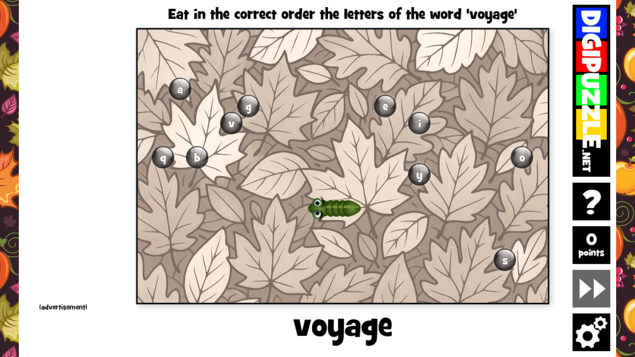

--- FILE ---
content_type: text/html
request_url: https://www.digipuzzle.net/minigames/snake/snake_text_thanksgiving.htm?language=english&linkback=../../education/thanksgiving/index.htm
body_size: 6817
content:
<!DOCTYPE HTML>
<html>
<head>
<title>Thanksgiving Word Snake | Digipuzzle.net</title>
<meta charset="UTF-8" />
<meta name="description" content="Learn Thanksgiving words with the Word Snake at Digipuzzle.net" />
<meta name="keywords" content="education, game, puzzle, play, learning games, words, snake, thanksgiving" />
<meta name="viewport" content="width=device-width, initial-scale=1, user-scalable=no, maximum-scale=1">
<link rel="preload" href="fonts/29C4F4_0_0.woff" as="font" type="font/woff" crossorigin>
<link rel="shortcut icon" href="//www.digipuzzle.net/favicon.ico">
<style>
    html, body {
        margin: 0;
        padding: 0;
        height: 100%;
        overflow: hidden;           /* geen scrollbalken */
        background: #c0c0c0 url(../../images/backgrounds/thanksgiving.jpg);
    }

    body {
        display: flex;
        justify-content: center;    /* horizontaal centreren van het geheel */
        align-items: flex-start;    /* NIET meer verticaal centreren */
        font-family: "Grilcb";
		visibility: hidden;   /* alles onzichtbaar */
    }
	
	body.ready {
		visibility: visible;  /* tonen zodra JS hem ‘ready’ zet */
	}

    /* Container voor advertentie + spel samen */
    #layout {
        display: flex;
        align-items: flex-start;    /* kinderen (ad + game) bovenaan */
        background: #ffffff;
    }
	
	/* Links advertentie */
    #ad-column {
		flex: 0 0 180px;   /* ← dit is de sleutel */
	    width: 180px;
	    min-width: 180px;
	    max-width: 180px;
        background: #fff;
        display: flex;
        flex-direction: column;
        justify-content: flex-start;
		align-items: center;
        padding: 10px;
        box-sizing: border-box;
		text-align: center;
		height: 100%;
		overflow: hidden; /* iframe mag niet uitsteken */
    }

    /* Normale skyscraper */
    .adslot_sidebar {
        display: block;
        width: 160px;
        height: 100%;
    }

	.ad-label {
		display: block;
		margin-top: 2px;
		margin-bottom: 2px;
		text-align: center;
		font-family: "Grilcb";
		font-size: 14px;
		color: #000;
		opacity: 0.8;
	}

    /* Rechts spel */
    #game-area {
        position: relative;
        background: #222;
        margin-left: 0;             /* strak tegen advertentie */
    }

    /* Wrapper met logische canvas-grootte die we via JS schalen */
    #game-wrapper {
		width: min(862px, 100vw);
		aspect-ratio: 862 / 606;
		position: relative;		
    }

    /* Canvassen boven elkaar */
    .gamecanvas {
        position: absolute;
        left: 0;
        top: 0;
        width: 100%;    /* vullen altijd game-wrapper */
        height: 100%;
        display: block;
    }

	@font-face {
		font-family: "Grilcb";
		src: url("fonts/29C4F4_0_0.woff") format("woff"),
			 url("fonts/29C4F4_0_0.ttf") format("truetype");
		font-display: block;
	}

    /* Op kleine schermen advertentie verbergen */
    @media (max-width: 600px) {
        #ad-column {
            display: none;
        }
        .adslot_sidebar {
            display: none;
        }
    }

    /* Op heel brede schermen grotere advertentie tonen */
	@media (min-width: 1600px) {
        #ad-column {
			flex: 0 0 320px;
			width: 320px;
			min-width: 320px;
			max-width: 320px;
        }
        .adslot_sidebar {
            width: 300px;
			min-width: 300px;
        }
    }

</style>
<script src="../../puzzles/jquery-1.8.2.js" type="text/javascript"></script>
<script src="../../puzzles/ads.js?260114095847" type="text/javascript"></script>
<script src="../../puzzles/fw_005.js?260114095847" type="text/javascript"></script>
<script src="snake_next.js?260114095847" type="text/javascript"></script>
<script src="init.js?260114095847" type="text/javascript"></script>
<script>
var linkBackTo = "//www.digipuzzle.net/education";
var directGameLink = "//www.digipuzzle.net/education";
var skinFont = 'Grilcb';
var skinTitle = "";
var language = "english";
var snakeType = "text";
var wordList = "carve;celebrate;celebration;colonist;cornucopia;cranberry;dessert;farmer;feast;gather;harvest;holiday;november;pilgrim;platter;pumpkin;thanksgiving;tradition;turkey;vegetable;worship;america;colony;england;fall;family;freedom;gratitude;holiday;indian;indians;mayflower;plymouth;beans;bread;rolls;apple;blessings;gobble;greatful;scarecrow;thankful;dinner;pie;harvest;bounty;gravy;friends;food;potatoes;stuffing;salad;ham;drumstick;gratitude;joyous;kitchen;longhouse;mayflower;oven;roast;voyage;corn;thanks;cook;maize;sail;settlers;yams;pudding;squash;casserole;plantation;hat;bonnet";
var directGameLevel = "hard";
var skinPhoto = "thanksgiving.jpg";
var g_newSnake = true;
var g_gameId = "snake_text_thanksgiving";
var g_adBlockerDetectionEnabled = true;
var g_cookieConsentDetectionEnabled = true;


</script>
<!-- Global site tag (gtag.js) - Google Analytics -->
<script async src="https://www.googletagmanager.com/gtag/js?id=G-5H9MPMYM18"></script>

<script async src="https://pagead2.googlesyndication.com/pagead/js/adsbygoogle.js?client=ca-pub-1431905100032488" crossorigin="anonymous"></script>

<!-- InMobi Choice. Consent Manager Tag v3.0 (for TCF 2.2) -->
<script src="../../puzzles/fw_inmobi.js?260114095847" type="text/javascript"></script>
<!-- End InMobi Choice. Consent Manager Tag v3.0 (for TCF 2.2) -->

</head>

<body onload="loadPage()">

    <div id="layout">
        <!-- Advertentie links -->
        <div id="ad-column">
			<!-- GameResponsive -->
			<ins class="adsbygoogle adslot_sidebar"
				 style="display:block"
				 data-ad-client="ca-pub-1431905100032488"
				 data-ad-slot="3729704476"
				 data-ad-format="auto"
				 data-full-width-responsive="true"></ins>
			<script>
			  const ins = document.querySelector('#ad-column ins.adsbygoogle');
			  const ok = ins
				&& getComputedStyle(ins).display !== 'none'
				&& ins.getBoundingClientRect().width > 0;
			  if (ok) (adsbygoogle = window.adsbygoogle || []).push({});
			</script>
			<div class="ad-label">(advertisement)</div>
        </div>

        <!-- Canvas spel rechts -->
        <div id="game-area">
            <div id="game-wrapper">
                <canvas id="bgcanvas"   class="gamecanvas" width="862" height="606"></canvas>
                <canvas id="canvas"     class="gamecanvas" width="862" height="606"></canvas>
                <canvas id="topcanvas"  class="gamecanvas" width="862" height="606"></canvas>
                <canvas id="addcanvas"  class="gamecanvas" width="862" height="606"></canvas>
                <canvas id="helpcanvas" class="gamecanvas" width="862" height="606"></canvas>
            </div>
        </div>
    </div>
</body>
</html>


--- FILE ---
content_type: text/html; charset=utf-8
request_url: https://www.google.com/recaptcha/api2/aframe
body_size: 266
content:
<!DOCTYPE HTML><html><head><meta http-equiv="content-type" content="text/html; charset=UTF-8"></head><body><script nonce="Om5D4X7nsvPD_1-gioIbDQ">/** Anti-fraud and anti-abuse applications only. See google.com/recaptcha */ try{var clients={'sodar':'https://pagead2.googlesyndication.com/pagead/sodar?'};window.addEventListener("message",function(a){try{if(a.source===window.parent){var b=JSON.parse(a.data);var c=clients[b['id']];if(c){var d=document.createElement('img');d.src=c+b['params']+'&rc='+(localStorage.getItem("rc::a")?sessionStorage.getItem("rc::b"):"");window.document.body.appendChild(d);sessionStorage.setItem("rc::e",parseInt(sessionStorage.getItem("rc::e")||0)+1);localStorage.setItem("rc::h",'1768610717229');}}}catch(b){}});window.parent.postMessage("_grecaptcha_ready", "*");}catch(b){}</script></body></html>

--- FILE ---
content_type: application/javascript
request_url: https://www.digipuzzle.net/minigames/snake/snake_next.js?260114095847
body_size: 103567
content:
/*global fwRegisterOnMouseUp, fwRegisterOnMouseDown, fwRegisterOnMouseMove, fwRegisterOnInit, fwRegisterOnDraw, fwRegisterOnKeyDown, fwRegisterOnKeyUp, fwRegisterOnLevelButtonUp, fwRegisterOnDrawHelp*/
/*global draw, language, drawHelp*/
/*global fwGetDistance, fwGetAlphabet, getFwString, sidFw*/
/*global puzzleImage, borderColor*/
/*global canvas, bgctx, ctx, topctx*/
/*global LANG_NL, LANG_DE, LANG_ES, LANG_PT, LANG_DK, LANG_SE, LANG_NO, fwPickLanguageText*/
/*global fwFillRect, fwFillText, fwStrokeFillRect*/
/*global GAME_BUTTON_X, GAME_BUTTON_Y, GAME_BUTTON_W, GAME_BUTTON_H*/
/*global gameLevel:true, gameLevels:true*/
/*global fwRegisterGame, fwAddImageToLoad*/
/*global noAutoNextPuzzle:true, startHighlightNext*/
/*global initRndList, getRnd, fwEnableGameBtn, fwEnableNextBtn*/
/*global playAudio, font, skinPhoto*/
/*global noAutoNextPuzzle:true, splashScreenActive*/
/*global optionsBox, fwStartOptionsBox, fwRegisterOnOptionsSync, fwRegisterOnOptionsChanged*/
/*global fwQuestionListInit, fwGetSum*/
/*global wlBox*/
var g_qaArray = g_qaArray || undefined;
var g_forceLanguage = g_forceLanguage || undefined;
var drawBackground;

var moveInterval = null;
var SNAKE_GRID_OFFSET_X = 50;
var SNAKE_GRID_OFFSET_Y = 50;
var SNAKE_GRID_W = 24;
var SNAKE_GRID_H = 16;
var SNAKE_CELL_W = 29;
var SNAKE_CELL_H = 29;
var SNAKE_QUESTION_X = 8;
var SNAKE_QUESTION_Y = 570;
var SNAKE_QUESTION_W = 100;

var SNAKE_MULTIPLICATION = "multiplication";
var SNAKE_DIVISION = "division";
var SNAKE_ADD_0_TO_20 = "add0to20";
var SNAKE_ADD_0_TO_10 = "add0to10";
var SNAKE_TEXT = "text";
var SNAKE_TOPO = "topo";
var SNAKE_ALPHABET = "alphabet";
var SNAKE_MATH_TILL_100 = "math_till_100";
var SNAKE_ALPHABET_ORDER = "alphabet_order";
var SNAKE_WL = "wl";
var SNAKE_QUIZ = "qa";

var multiplicationTable = [ false, false, false, false, false, false, false, false, false, false, false];
var snakeType = snakeType || undefined;
var snakeTopoMap = snakeTopoMap || undefined;

var snake = [];
var snakeKeyUpActive = false;
var snakeKeyDownActive = false;
var snakeKeyRightActive = false;
var snakeKeyLeftActive = false;
var snakeMouseUpActive = false;
var snakeMouseDownActive = false;
var snakeMouseRightActive = false;
var snakeMouseLeftActive = false;
var snakeUpTrigger = false;
var snakeDownTrigger = false;
var snakeLeftTrigger = false;
var snakeRightTrigger = false;
var m_neverMoved = true;

//var snakeColors = ['rgb(7, 102, 2)', 'rgb(11,130,0)', 'rgb(14,163,0)', 'rgb(44, 176, 28)', 'rgb(62,187,49)', 'rgb(120,210,96)'];
//var snakeHeadColor = 'red';
var snakeColors = ['blue', 'red', 'rgb(0,255,33)', 'yellow'];
var snakeHeadColor = 'black';

var snakePoints = 0;
var m_alphabetOrderIndex = 0;
var m_alphabetOrderAlphabet;

var m_gameLevelRow;
var m_optionTableRow;
var m_mouseDown = false;
var m_capitalModeRow;
var m_capitalMode = true;
var m_wlRow;
var m_wlWords = "";

var food = [];

var questions = [];

var circles = [];
var explodeInterval = null;

var bordImage = new Image();

var rndSnakeWord = { max: 0, list: [] };

var wordList = wordList || undefined;
var snakeWords = ['maan', 'roos', 'vis', 'ik', 'sok', 'teen', 'neus', 'buik', 'oog', 'ring', 'doos', 'poes', 'koek', 'ijs', 'zeep', 'huis', 'weg', 'bos', 'tak', 'hut', 'reus', 'jas', 'riem', 'bijl', 'hout', 'vuur', 'uil', 'geit', 'pauw', 'duif', 'ei', 'licht', 'bank'];

// new snake
var g_newSnake = g_newSnake || undefined;
var g_newSquare = g_newSquare || undefined;
var g_newUseArial = g_newUseArial || undefined;
var m_effectImages;
var m_effects;
var m_backgroundColor;
var m_noError = false;
var themeEnum = {
    WATER:          0,
    LAND:           1,
    SPACE:          2
};
var m_theme = themeEnum.LAND;

var m_pelletImage = new Image();
var m_headBaseImage = new Image();
var m_headHappyImage = new Image();
var m_headSadImage = new Image();
var m_headRegularImage = new Image();
var m_partCorrectImage = new Image();
var m_partCurveCorrectImage = new Image();
var m_partCurveMirrorCorrectImage = new Image();
var m_partIncorrectImage = new Image();
var m_partCurveIncorrectImage = new Image();
var m_partCurveMirrorIncorrectImage = new Image();
var m_tailImage = new Image();
var SNAKE_HEAD_TIMEOUT = 3000;
var m_headInfo = {happy: false, timer: 0};
var m_moveIntervalTimeout; // timeout used based on snake speed configuration

var m_pelletRedImage, m_pelletBlueImage, m_pelletGreenImage, m_pelletYellowImage;
var m_qaArray;
var m_qaRnd = { max: 0, list: [] };

var m_selectionRow;
var SELECTIONS = {
    RANGE_1:        0,
    RANGE_2:        1,
    RANGE_3:        2
};
var m_selections = [SELECTIONS.RANGE_1, SELECTIONS.RANGE_2, SELECTIONS.RANGE_3];
var m_selection = SELECTIONS.RANGE_2;

var m_inOrderSelectionRow;
var m_inOrderSelected = false;
var m_cross10selectionRow;
var m_cross10selected = true;
var m_plusMinusSelectionRow;
var m_plusMinusTable = [true, false];

var worldTable = [
    { country: "Canada", countryEn: "Canada", countryDe: "?", countryEs: "aaa", positions: [{x: 4, y: 3}] },
    { country: "Mexico", countryEn: "Mexico", countryDe: "?", countryEs: "aaa", positions: [{x: 3, y: 7}] },
    { country: "Brazilië", countryEn: "Brasil", countryDe: "?", countryEs: "aaa", positions: [{x: 6, y: 9}] },
    { country: "Groenland", countryEn: "Greenland", countryDe: "?", countryEs: "aaa", positions: [{x: 8, y: 1}] },
    { country: "Atlantische Oceaan", countryEn: "Atlantic Ocean", countryDe: "?", countryEs: "aaa", positions: [{x: 7, y: 6}] },
    { country: "Indische Oceaan", countryEn: "Indian Ocean", countryDe: "?", countryEs: "aaa", positions: [{x: 16, y: 10}] },
    { country: "Stille Ocean", countryEn: "Pacific Ocean", countryDe: "?", countryEs: "aaa", positions: [{x: 1, y: 9}] },
    { country: "India", countryEn: "India", countryDe: "?", countryEs: "aaa", positions: [{x: 16, y: 7}] },
    { country: "China", countryEn: "China", countryDe: "?", countryEs: "aaa", positions: [{x: 18, y: 5, yoffset: 3}] },
    { country: "Rusland", countryEn: "Russia", countryDe: "?", countryEs: "aaa", positions: [{x: 16, y: 2}] },
    { country: "Indonesië", countryEn: "Indonesia", countryDe: "?", countryEs: "aaa", positions: [{x: 19, y: 9}] },
    { country: "Australië", countryEn: "Australia", countryDe: "?", countryEs: "aaa", positions: [{x: 20, y: 11}] },
    { country: "Zuid Afrika", countryEn: "South Africa", countryDe: "?", countryEs: "aaa", positions: [{x: 12, y: 11}] },
    { country: "Japan", countryEn: "Japan", countryDe: "?", countryEs: "aaa", positions: [{x: 20, y: 5}] },
    { country: "Madagascar", countryEn: "Madagascar", countryDe: "?", countryEs: "aaa", positions: [{x: 14, y: 10, xoffset: -4}] },
    { country: "Duitsland", countryEn: "Germany", countryDe: "?", countryEs: "aaa", positions: [{x: 11, y: 4, xoffset: -4}] },
    //{ country: "Caraïben", countryEn: "Caribbean", countryDe: "?", countryEs: "aaa", positions: [{x: 4, y: 7, yoffset: 0}] },
    { country: "Italië", countryEn: "Italy", countryDe: "?", countryEs: "aaa", positions: [{x: 11, y: 5, yoffset: 3}] },
    { country: "Saoedi-Arabië", countryEn: "Saudi Arabia", countryDe: "?", countryEs: "aaa", positions: [{x: 14, y: 7, xoffset: -6, yoffset: -4}] },
    { country: "Nieuw Zeeland", countryEn: "New Sealand", countryDe: "?", countryEs: "aaa", positions: [{x: 22, y: 13, yoffset: 4}] },
    { country: "Verenigd Koninkrijk", countryEn: "United Kingdom", countryDe: "?", countryEs: "aaa", positions: [{x: 10, y: 4, yoffset: 0}] },
    { country: "Verenigde Staten", countryEn: "United States", countryDe: "?", countryEs: "aaa", positions: [{x: 3, y: 5}] },
    { country: "Antartica", countryEn: "Antartica", countryDe: "?", countryEs: "aaa", positions: [{x: 13, y: 15}] },
    { country: "Iran", countryEn: "Iran", countryDe: "?", countryEs: "aaa", positions: [{x: 14, y: 6, yoffset: -2}] },
    { country: "Noordelijke IJszee", countryEn: "Arctic Ocean", countryDe: "?", countryEs: "aaa", positions: [{x: 11, y: 0}] },
];

var europeTable = [
    { country: "Albanië", countryEn: "Albania", countryDe: "Albanien", countryDk: "Albanien", countryEs: "Albania", positions: [{x: 15, y: 12}] },
    { country: "Andorra", countryEn: "Andorra", countryDe: "Andorra", countryDk: "Andorra", countryEs: "Andorra", positions: [{x: 6, y: 11}] },
    { country: "België", countryEn: "Belgium", countryDe: "Belgien", countryDk: "Belgien", countryEs: "Bélgica", positions: [{x: 7, y: 6}] },
    { country: "Bosnië en Herzegovina", countryEn: "Bosnia and Herzegovina", countryDe: "Bosnien und Herzegowina", countryDk: "Bosnien-Hercegovina", countryEs: "Bosnia-Herzegovina", positions: [{x: 14, y: 10}] },
    { country: "Bulgarije", countryEn: "Bulgaria", countryDe: "Bulgarien", countryDk: "Bulgarien", countryEs: "Bulgaria", positions: [{x: 18, y: 11}] },
    { country: "Cyprus", countryEn: "Cyprus", countryDe: "Zypern", countryDk: "Cypern", countryEs: "Chipre", positions: [{x: 23, y: 15}] },
    { country: "Denemarken", countryEn: "Denmark", countryDe: "Dänemark", countryDk: "Danmark", countryEs: "Dinamarca", positions: [{x: 10, y: 2}] },
    { country: "Duitsland", countryEn: "Germany", countryDe: "Deutschland", countryDk: "Tyskland", countryEs: "Alemania", positions: [{x: 10, y: 5}] },
    { country: "Estland", countryEn: "Estonia", countryDe: "Estland", countryDk: "Estland", countryEs: "Estonia", positions: [{x: 17, y: 1}] },
    { country: "Finland", countryEn: "Finland", countryDe: "Finnland", countryDk: "Finland", countryEs: "Finlandia", positions: [{x: 16, y: 0}] },
    { country: "Frankrijk", countryEn: "France", countryDe: "Frankreich", countryDk: "Frankrig", countryEs: "Francia", positions: [{x: 6, y: 8}] },
    { country: "Griekenland", countryEn: "Greece", countryDe: "Griechenland", countryDk: "Grækenland", countryEs: "Grecia", positions: [{x: 17, y: 13}] },
    { country: "Hongarije", countryEn: "Hungary", countryDe: "Ungarn", countryDk: "Ungarn", countryEs: "Hungría", positions: [{x: 14, y: 8}] },
    { country: "Ierland", countryEn: "Ireland", countryDe: "Irland", countryDk: "Irland", countryEs: "Irlanda", positions: [{x: 1, y: 4}] },
    { country: "Italië", countryEn: "Italy", countryDe: "Italien", countryDk: "Italien", countryEs: "Italia", positions: [{x: 11, y: 11}] },
    { country: "Kosovo", countryEn: "Kosovo", countryDe: "Kosovo", countryDk: "Kosovo", countryEs: "Kosovo", positions: [{x: 16, y: 11}] },
    { country: "Kroatië", countryEn: "Croatia", countryDe: "Kroatien", countryDk: "Kroatien", countryEs: "Croacia", positions: [{x: 13, y: 9}] },
    { country: "Letland", countryEn: "Latvia", countryDe: "Lettland", countryDk: "Letland", countryEs: "Letonia", positions: [{x: 17, y: 2}] },
    { country: "Liechtenstein", countryEn: "Liechtenstein", countryDe: "Liechtenstein", countryDk: "Liechtenstein", countryEs: "Liechtenstein", positions: [{x: 10, y: 8}] },
    { country: "Litouwen", countryEn: "Lithuania", countryDe: "Litauen", countryDk: "Litauen", countryEs: "Lituania", positions: [{x: 17, y: 3}] },
    { country: "Luxemburg", countryEn: "Luxembourgh", countryDe: "Luxemburg", countryDk: "Luxembourg", countryEs: "Luxemburgo", positions: [{x: 8, y: 6}] },
    { country: "Macedonië", countryEn: "Macedonia", countryDe: "Mazedonien", countryDk: "Makedonien", countryEs: "Macedonia", positions: [{x: 16, y: 11}] },
    { country: "Malta", countryEn: "Malta", countryDe: "Malta", countryDk: "Malta", countryEs: "Malta", positions: [{x: 11, y: 14}] },
    { country: "Moldavië", countryEn: "Moldova", countryDe: "Moldawien", countryDk: "Moldova", countryEs: "Moldavia", positions: [{x: 19, y: 8}] },
    { country: "Monaco", countryEn: "Monaco", countryDe: "Monaco", countryDk: "Monaco", countryEs: "Mónaco", positions: [{x: 8, y: 10}] },
    { country: "Montenegro", countryEn: "Montenegro", countryDe: "Montenegro", countryDk: "Montenegro", countryEs: "Montenegro", positions: [{x: 15, y: 11}] },
    { country: "Nederland", countryEn: "Netherlands", countryDe: "Niederlande", countryDk: "Holland", countryEs: "Países Bajos", positions: [{x: 8, y: 4}] },
    { country: "Noorwegen", countryEn: "Norway", countryDe: "Norwegen", countryDk: "Norge", countryEs: "Noruega", positions: [{x: 9, y: 0}] },
    { country: "Oekraïne", countryEn: "Ukraine", countryDe: "Ukraine", countryDk: "Ukraine", countryEs: "Ucrania", positions: [{x: 20, y: 6}] },
    { country: "Oostenrijk", countryEn: "Austria", countryDe: "Österreich", countryDk: "Østrig", countryEs: "Austria", positions: [{x: 13, y: 7}] },
    { country: "Polen", countryEn: "Poland", countryDe: "Polen", countryDk: "Polen", countryEs: "Polonia", positions: [{x: 15, y: 4}] },
    { country: "Portugal", countryEn: "Portugal", countryDe: "Portugal", countryDk: "Portugal", countryEs: "Portugal", positions: [{x: 0, y: 13}] },
    { country: "Roemenië", countryEn: "Romania", countryDe: "Rumänien", countryDk: "Rumænien", countryEs: "Rumania", positions: [{x: 18, y: 9}] },
    { country: "Rusland", countryEn: "Russia", countryDe: "Russland", countryDk: "Rusland", countryEs: "Rusia", positions: [{x: 22, y: 1}] },
    { country: "San Marino", countryEn: "San Marino", countryDe: "San Marino", countryDk: "San Marino", countryEs: "San Marino", positions: [{x: 11, y: 10}] },
    { country: "Servië", countryEn: "Serbia", countryDe: "Serbien", countryDk: "Serbien", countryEs: "Serbia", positions: [{x: 16, y: 10}] },
    { country: "Slovenië", countryEn: "Slovenia", countryDe: "Slowenien", countryDk: "Slovenien", countryEs: "Eslovenia", positions: [{x: 12, y: 8}] },
    { country: "Slowakije", countryEn: "Slovakia", countryDe: "Slowakei", countryDk: "Slovakiet", countryEs: "Eslovaquia", positions: [{x: 14, y: 7}] },
    { country: "Spanje", countryEn: "Spain", countryDe: "Spanien", countryDk: "Spanien", countryEs: "España", positions: [{x: 3, y: 12}] },
    { country: "Tsjechië", countryEn: "Czech Republic", countryDe: "Tschechien", countryDk: "Tjekkiet", countryEs: "República Checa", positions: [{x: 12, y: 6}] },
    { country: "Turkije", countryEn: "Turkey", countryDe: "Türkei", countryDk: "Tyrkiet", countryEs: "Turquía", positions: [{x: 21, y: 13}] },
    { country: "Vaticaanstad", countryEn: "Vatican City", countryDe: "Vatikanstadt", countryDk: "Vatikanstaten", countryEs: "Vaticano", positions: [{x: 11, y: 11}] },
    { country: "Verenigd Koninkrijk", countryEn: "United Kingdom", countryDe: "Vereinigtes Königreich", countryDk: "Storbritannien og Nordirland", countryEs: "Reino Unido", positions: [{x: 4, y: 4}] },
    { country: "Wit Rusland", countryEn: "Belarus", countryDe: "Weißrussland", countryDk: "Hviderusland", countryEs: "Bielorrusia", positions: [{x: 19, y: 4}] },
    { country: "Zweden", countryEn: "Sweden", countryDe: "Schweden", countryDk: "Sverige", countryEs: "Suecia", positions: [{x: 12, y: 1}] },
    { country: "Zwitserland", countryEn: "Switzerland", countryDe: "Schweiz", countryDk: "Schweiz", countryEs: "Suiza", positions: [{x: 9, y: 8}] }
];

var netherlandsTable = [
    { country: "Noord-Holland", countryEs: "aaa", positions: [{x: 8, y: 6}] },
    { country: "Zuid-Holland", countryEs: "aaa", positions: [{x: 6, y: 11}] },
    { country: "Utrecht", countryEs: "aaa", positions: [{x: 9, y: 10}] },
    { country: "Flevoland", countryEs: "aaa", positions: [{x: 11, y: 7}] },
    { country: "Friesland", countryEs: "aaa", positions: [{x: 12, y: 2}] },
    { country: "Groningen", countryEs: "aaa", positions: [{x: 15, y: 1}] },
    { country: "Drenthe", countryEs: "aaa", positions: [{x: 15, y: 4}] },
    { country: "Overijssel", countryEs: "aaa", positions: [{x: 14, y: 7}] },
    { country: "Zeeland", countryEs: "aaa", positions: [{x: 3, y: 14}] },
    { country: "Noord-Brabant", countryEs: "aaa", positions: [{x: 9, y: 13}] },
    { country: "Limburg", countryEs: "aaa", positions: [{x: 13, y: 16}] },
    { country: "Gelderland", countryEs: "aaa", positions: [{x: 13, y: 10}] }
];

var topoTable = europeTable;
var externalTopoTable = externalTopoTable || undefined;
var g_skinText = g_skinText || undefined;
var g_skinTextPt = g_skinTextPt || undefined;
var g_skinTextDe = g_skinTextDe || undefined;
var g_skinTextDk = g_skinTextDk || undefined;
var g_skinTextNl = g_skinTextNl || undefined;
var g_skinTextEs = g_skinTextEs || undefined;
var g_skinTextSe = g_skinTextSe || undefined;
var g_skinTextNo = g_skinTextNo || undefined;
var g_skinTextSi = g_skinTextSi || undefined;
var g_skinTextFr = g_skinTextFr || undefined;

var sid = {
    POINT:                       0,
    POINTS:                      1,
    ASSIGNMENT_TOPO:             2,
    ASSIGNMENT_TEXT:             3,
    ASSIGNMENT_SUM:              4,
    HELP_TOPO:                   5,
    HELP_TEXT:                   6,
    HELP_MATH:                   7,
    HELP_SPEED:                  8,
    SELECT_SPEED:                9,
    SPEED_SLOW:                  10,
    SPEED_NORMAL:                11,
    SPEED_FAST:                  12,
    SELECT_MULTIPLICATIONS:      13,
    ASSIGNMENT_ALPHABET:         14,
    ASSIGNMENT_ALPHABET_ORDER:   15,
    SELECT_USE_CAPITALS:         16,
    SELECT_RANGE:                17,
    CROSS_10:                    18,
    TILL_10:                     19,
    TILL_20:                     20,
    TILL_100:                    21,
    SELECT_PLUS_MINUS:           22,
    HELP_ALPHABET_ORDER:         23
};

function getString(id) {
    "use strict";
    var texts = [];
    switch (id) {
    case sid.POINT:
        texts = ["point",
            "punt",
            "Punkte",
            "point",
            "punto",
            "ponto",
            "stig",
            "poäng",
            "poeng",
            "točke",
            "point"];
        break;
    case sid.POINTS:
        texts = ["points",
            "punten",
            "Punkten",
            "points",
            "puntos",
            "pontos",
            "stig",
            "poäng",
            "poeng",
            "točke",
            "points"];
        break;
    case sid.ASSIGNMENT_TOPO:
        texts = ["Eat the bubble at the requested place",
            "Eet (alleen) het bolletje op bij de gevraagde plek",
            "Friss die Kugel an der richtigen Stelle",
            "Spis boblen på det rigtige sted",
            "Come la bolita situada en el país indicado abajo",
            "Leve a serpente ao estado indicado",
            "",
            "Ät bubblan på önskad plats",
            "Spis boblen på ønsket sted",
            "Pojej piko v zapisani državi.",
            "Mange la bulle à l'endroit demandé"];
        break;
    case sid.ASSIGNMENT_TEXT:
        texts = ["Eat in the correct order the letters of the word '%1'",
            "Eet in de goede volgorde de letters op van het woord '%1'",
            "Friss die Buchstabenkugeln in der richtigen Reihenfolge '%1'",
            "Spis bogstaverne i den rækkefølge ordet staves %1",
            "Come las bolitas de las letras que forman la palabra en orden %1",
            "Pegue as letras da palavra '%1' na ordem correta",
            "",
            "Ät i rätt ordning bokstäverna i ordet '%1'",
            "Spis i riktig rekkefølge bokstavene i ordet '%1'",
            "",
            "Mange les lettres du mot '%1' dans l'ordre correct."];
        break;
    case sid.ASSIGNMENT_ALPHABET:
        texts = ["Eat all the letters '%1'",
            "Eet alle letters '%1'",
            "",
            "",
            ""];
        break;
    case sid.ASSIGNMENT_ALPHABET_ORDER:
        texts = ["Eat the letters from the alphabet in the correct order",
            "Eet de letters van het alfabet op in de juiste volgorde",
            "Iss die Buchstaben im Alphabet in der richtigen Reihenfolge",
            "",
            "Come las letras del alfabeto en el orden correcto",
            "Pegue as letras do alfabeto seguindo a ordem correta.",
            "",
            "Ät bokstäverna från alfabetet i rätt ordning",
            "Spis bokstavene i alfabetet i riktig rekkefølge",
            "Jej črke po abecednem vrstnem redu.",
            "Mange les lettres de l'alphabet dans l'ordre correct"];
        break;
    case sid.ASSIGNMENT_SUM:
        texts = ["Eat the answers of these sums at the bottom",
            "Eet (alleen) de antwoorden op van de sommen onderin",
            "Friss die Summen, die im unteren Teil des Bildschirmes zu sehen sind",
            "Spis summene der vises nederst på skærmen",
            "Come las bolitas que contienen el resultado de la suma de abajo",
            "Pegue o resultado das operações",
            "Láttu snákinn éta svörin við dæmunum að neðan.",
            "Ät svaren på dessa summor längst ner",
            "Spis svarene på disse summene på bunnen",
            "",
            "Mange les réponses de ces sommes en bas"];
        break;
    case sid.HELP_TOPO:
        texts = ["Eat the bullet at the requested country.\nWrong answers do not bring points,\nonly a longer snake ;-)",
            "Eet het bolletje op bij het gevraagde land.\nVerkeerde antwoorden leveren geen punten op,\nmaar wel een langere slang :-)",
            "Friss ausschließlich die Kugel des angezeigten Landes.\nFalsche Antworten bringen keine Punkte, nur eine längere Schlange ;-)",
            "Spis prikken på det rigtige land.\nForkerte prikker giver ikke point,\nkun en længere slange ;-)",
            "Come la bolita del país indicado.\nLos errores no dan puntos,\n solo hacen más larga la serpiente ;-)",
            "Vá até o estado solicitado.\nLocal errado não acrescenta pontos,\nmas faz a serpente crescer ;-)",
            "",
            "Ät kulan i det begärda landet.\nFelaktiga svar ger inte poäng, bara en längre orm ;-)",
            "Spiser kulen på det forespurte landet.\nFeil svar gir ikke poeng, bare en lengre slange ;-)",
            "Pojej piko v zapisani državi.\nNapačni odgovori ne prinesejo točk,\nampak samo daljšo kačo ;-)",
            "Mange la balle dans le pays requis.\nLes mauvaises réponses n'apportent pas de points,\nseulement un serpent plus long  ;-)\n\nTu peux contrôler le serpent avec les touches fléchées,\nou en cliquant sur l'écran dans la direction dans laquelle tu veux te déplacer\n(par rapport à la tête du serpent)."];
        break;
    case sid.HELP_TEXT:
        texts = ["Eat the letters of the word in the correct order.\nWrong letters do not bring points,\nonly a longer snake ;-)",
            "Eet de letters van het woord in de goede volgorde op.\nVerkeerde letters leveren geen punten op,\nmaar wel een langere slang :-)",
            "Friss die Buchstaben in der Reihenfolge, in der sie im Wort vorkommen.\nFalsche Antworten bringen keine Punkte, nur eine längere Schlange ;-)",
            "Spis bogstaverne i den rigtige rækkefølge for at stave ordet.\nForkerte prikker giver ikke point,\nkun en længere slange ;-)",
            "Come en orden, las letras que forman la palabra.\nLos errores no dan puntos,\nsolo hacen más larga la serpiente ;-)",
            "Pegue as letras da palavra na ordem correta.\nLetras erradas não somam pontos,\nmas fazem a serpente crescer ;-)",
            "",
            "Ät bokstäverna i ordet i rätt ordning.\nFel bokstäver ger inte poäng, bara en längre orm ;-)",
            "Spis bokstavene i ordet i riktig rekkefølge.\nFeil bokstaver ikke ta poeng, bare en lengre slange ;-)",
            "",
            "Mange les lettres du mot dans l'ordre correct.\nLes mauvaises lettres n'apportent pas de points,\nseulement un serpent plus long ;-)\n\nTu peux contrôler le serpent avec les touches fléchées,\nou en cliquant sur l'écran dans la direction dans laquelle tu veux te déplacer\n(par rapport à la tête du serpent)."];
        break;
    case sid.HELP_MATH:
        texts = ["Eat the answers of the sums below,\nother answers do not give you points\nonly a longer snake :-)\n\nYou can control the snake with the arrow keys,\nor by clicking on the screen in the direction you want to move to snake\n(relative to the snake's head).",
            "Eet de antwoorden van de getoonde sommen.\nVerkeerde antwoorden leveren geen punten op,\nmaar wel een langere slang :-)\n\nJe kunt de slang besturen met de pijltjes toetsen,\nof door te klikken waar de slang naar toe moet\n(gezien vanaf het hoofd van de slang)",
            "Friss die richtige Antwort der Rechenaufgabe.\nFalsche Antworten bringen keine Punkte, nur eine längere Schlange ;-)",
            "Spis de rigtige svar på regnestykkerne nederst på skærmen,\nforkerte svar giver ikke point\nkun en længere slange ;-)",
            "Come la respuestas a las sumas que tienes debajo.\nLos errores no dan puntos,\nsolo hacen más larga la serpiente ;-)",
            "Pegue os resultados das operações.\nRespostas erradas não lhe dão pontos\ne fazem a serpente crescer:-)\n\nControle a serpente usando o teclado,\nou clicando na tela, no lado onde está a cabeça,\nna direção em que você quer mover sua serpente.",
            "Láttu snákinn éta svörin við dæmunum að neðan\nöng svör gefa þér ekki stig heldur lengri snák :-)\nÞú getur stjórnað snáknum með örvunum eða með því að ýta á skjáínn\ní þá átt sem þú vilt að snákurinn fari (út frá höfði hans).",
            "Ät svaren på beloppen nedan,\nfel svar ger dig inte poäng bara en längre orm: -)\n\nDu kan styra ormen med piltangenterna, eller genom att\nklicka på skärmen i den riktning du vill flytta till orm\n(i förhållande till ormens huvud).",
            "Spis svarene på summene under,\ngjør gale svar ikke gi deg poeng bare en lengre slange :-)\n\nDu kan styre slangen med piltastene, eller ved å klikke\npå skjermen i den retningen du ønsker å flytte til slange\n(relativ til slangens hode).",
            "",
            "Mange les réponses des sommes ci-dessous,\nles mauvaises réponses ne vous donnent pas de points\nmais seulement un serpent plus long :-)\n\nTu peux contrôler le serpent avec les touches fléchées,\nou en cliquant sur l'écran dans la direction dans laquelle tu veux te déplacer\n(par rapport à la tête du serpent)."];
        break;
    case sid.HELP_ALPHABET_ORDER:
        texts = ["Eat the letters of the alphabet in the correct order.\n\nYou can control the snake with the arrow keys,\nor by clicking on the screen in the direction you want to move to snake\n(relative to the snake's head).",
            "Eet de letters van het alfabet in de juiste volgorde\n\nJe kunt de slang besturen met de pijltjes toetsen,\nof door te klikken waar de slang naar toe moet\n(gezien vanaf het hoofd van de slang)",
            "Friss die richtige Antwort der Rechenaufgabe.\nFalsche Antworten bringen keine Punkte, nur eine längere Schlange ;-)",
            "Spis de rigtige svar på regnestykkerne nederst på skærmen,\nforkerte svar giver ikke point\nkun en længere slange ;-)",
            "Come la respuestas a las sumas que tienes debajo.\nLos errores no dan puntos,\nsolo hacen más larga la serpiente ;-)",
            "Pegue os resultados das operações.\nRespostas erradas não lhe dão pontos\ne fazem a serpente crescer:-)\n\nControle a serpente usando o teclado,\nou clicando na tela, no lado onde está a cabeça,\nna direção em que você quer mover sua serpente.",
            "Láttu snákinn éta svörin við dæmunum að neðan\nöng svör gefa þér ekki stig heldur lengri snák :-)\nÞú getur stjórnað snáknum með örvunum eða með því að ýta á skjáínn\ní þá átt sem þú vilt að snákurinn fari (út frá höfði hans).",
            "Ät svaren på beloppen nedan,\nfel svar ger dig inte poäng bara en längre orm: -)\n\nDu kan styra ormen med piltangenterna, eller genom att\nklicka på skärmen i den riktning du vill flytta till orm\n(i förhållande till ormens huvud).",
            "Spis svarene på summene under,\ngjør gale svar ikke gi deg poeng bare en lengre slange :-)\n\nDu kan styre slangen med piltastene, eller ved å klikke\npå skjermen i den retningen du ønsker å flytte til slange\n(relativ til slangens hode).",
            "Jej črke po abecednem vrstnem redu.\n\nKačo premikaš s smernimi tipkami, ali s klikanjem po zaslonu v smeri,\nv kateri želiš, da se kača premika (glede na glavo kače).",
            ];
        break;
    case sid.HELP_SPEED:
        texts = ["Change the speed of the snake in the options window",
            "Verander de snelheid van de slang in het optie scherm",
            "Verändere die Geschwindigkeit deiner Schlange in den Einstellungen",
            "Juster slangens hastighed i indstillinger",
            "Cambia la velocidad de la serpiete in las opciones de la ventana",
            "Altere a velocidade da serpente nas opções",
            "Breyttu hraða snáksins í stillingum",
            "Ändra ormens hastighet i alternativfönstret",
            "Endre hastigheten på slangen i vinduet alternativer",
            "Spremeni hitrost kače v oknu z možnostmi.",
            "Modifier la vitesse du serpent dans la fenêtre d'options"];
        break;
    case sid.SELECT_SPEED:
        texts = ["Select the speed of the snake",
            "Kies de snelheid van de slang",
            "Wähle die Geschwindigkeit deiner Schlange",
            "Vælg slangens hastighed her",
            "Selecciona la velocidad de la serpiente",
            "Selecione a velocidade da cobra",
            "Veldu hraða snáksins",
            "Välj ormens hastighet",
            "Velg hastigheten av slange",
            "Izberi hitrost kače",
            "Sélectionner la vitesse du serpent"];
        break;
    case sid.SPEED_SLOW:
        texts = ["Slow",
            "Langzaam",
            "Langsam",
            "Langsom",
            "Lenta",
            "Lento",
            "Hægur",
            "Långsamt",
            "Sakte",
            "Počasi",
            "Lent"];
        break;
    case sid.SPEED_NORMAL:
        texts = ["Normal",
            "Normaal",
            "Normal",
            "Normal",
            "Normal",
            "Normal",
            "Miðlungs",
            "Normal",
            "Vanlig",
            "Srednje",
            "Normal"];
        break;
    case sid.SPEED_FAST:
        texts = ["Fast",
            "Snel",
            "Schnell",
            "Hurtig",
            "Rápida",
            "Rápido",
            "Hraður",
            "Snabb",
            "Fort",
            "Hitro",
            "Rapide"];
        break;
    case sid.SELECT_MULTIPLICATIONS:
        texts = ["Choose the multiplication tables you want to practice",
            "Kies de tafels waarmee je wilt oefenen",
            "Wähle aus, welche Zahlenreihe du üben möchtest",
            "Vælg de talstørrelser du vil træne",
            "Practica las multiplicaciones",
            "Escolha a multiplicação que você quer treinar.",
            "Veldu þá margföldunartöflu sem þú vilt þjálfa þig í",
            "Välj multiplikationstabellen du vill träna",
            "Velg gangetabellen du ønsker å praktisere",
            "Izberi faktorje za utrjevanje.",
            "Choisis les tables de multiplication que tu veux t'entraîner avec"];
        break;
    case sid.SELECT_USE_CAPITALS:
        texts = ["Use capitals?",
            "Hoofdletters gebruiken?",
            "Großbuchstaben verwenden?",
            "",
            "¿Usar mayúsculas?",
            "Letras maiúsculas?",
            "",
            "Använd stora bokstäver?",
            "Bruk hovedsteder?",
            "Velike tiskane črke?"];
        break;
    case sid.SELECT_RANGE:
        texts = ["Select a range",
            "Selecteer een reeks",
            "Wählen Sie einen bereich",
            "Vælg talstørrelser",
            "Selecciona un rango",
            "Selecione o intervalo",
            "Veldu stig",
            "Välj ett intervall",
            "Velg nummerstørrelser"];
        break;
    case sid.CROSS_10:
        texts = ["allow regrouping",
            "mag ook door het tiental heen",
            "",
            "kan også være 10'overgange",
            "",
            "a soma das unidades pode ultrapassar as dezenas"];
        break;
    case sid.TILL_10:
        texts = ["till 10",
            "tot 10",
            "bis 10",
            "op til 10",
            "até 10",
            "até 10",
            "að 10",
            "till 10",
            "til 10"];
        break;
    case sid.TILL_20:
        texts = ["till 20",
            "tot 20",
            "bis 20",
            "op til 20",
            "até 20",
            "até 20",
            "að 20",
            "till 20",
            "til 20"];
        break;
    case sid.TILL_100:
        texts = ["till 100",
            "tot 100",
            "bis 100",
            "op til 100",
            "até 100",
            "até 100",
            "að 100",
            "till 100",
            "til 100"];
        break;
    case sid.SELECT_PLUS_MINUS:
        texts = ["Choose the operation(s) you want to practice",
            "Kies het soort sommen waarmee je wilt oefenen",
            "Wähle die Operationen aus, die du üben möchtest",
            "Vælg den eller de regneart(-er) du vil øve",
            "Elige la(s) operación(es) que deseas practicar",
            "Escolha a operação que você quer praticar",
            "Veldu þá aðgerð sem þú vilt þjálfa",
            "Välj de åtgärder du vill öva på",
            "Velg (e) operasjon du ønsker å praktisere"];
        break;
    default:
        break;
    }
    return (fwPickLanguageText(texts));
}

function Create(x, y, color) {
    "use strict";
    //Place the circles at the center
    this.x = x;
    this.y = y;
    //Random radius between 2 and 6
    this.radius = 2 + Math.random() * 4;
    //Random velocities between -5 and +5 (negative value so that they move in both directions)
    this.vx = -5 + Math.random() * 10;
    this.vy = -5 + Math.random() * 10;
    //Random colors
    if (color === false) {
        this.clr = snakeHeadColor;
    } else {
        this.clr = snakeColors[Math.floor(Math.random() * snakeColors.length)];
    }
}

function explode(x, y, color) {
    "use strict";
    var i, cx, cy;
    cx = SNAKE_GRID_OFFSET_X + Math.floor((x + 0.5) * SNAKE_CELL_W);
    cy = SNAKE_GRID_OFFSET_Y + Math.floor((y + 0.5) * SNAKE_CELL_H);

    for (i = 0; i < 100; i += 1) {
        circles.push(new Create(cx, cy, color));
    }
}

function handleExplosions() {
    "use strict";
    var i, c;
    //Fill the canvas with circles
    topctx.clearRect(0, 0, canvas.width, canvas.height);
    for (i = 0; i < circles.length; i += 1) {
        c = circles[i];

        //Create the circles
        topctx.beginPath();
        topctx.globalCompositeOperation = "lighter";
        if (c.radius > 0) {
            topctx.arc(c.x, c.y, c.radius, 0, Math.PI * 2, false);
        }
        topctx.fillStyle = c.clr;
        topctx.fill();

        c.x += c.vx;
        c.y += c.vy;
        c.radius -= 0.2;

        if (c.radius < 0) {
            circles.splice(i, 1);
        }
    }

    // draw score
    fwFillRect(topctx, GAME_BUTTON_X, GAME_BUTTON_Y, GAME_BUTTON_W, GAME_BUTTON_H, "black");
    fwFillText(topctx, snakePoints.toString(), GAME_BUTTON_X + (GAME_BUTTON_W / 2), GAME_BUTTON_Y + Math.floor(GAME_BUTTON_H * 0.333) + 10, "20pt " + font, "white", "center");
    fwFillText(topctx, snakePoints === 1 ? getString(sid.POINT) : getString(sid.POINTS), GAME_BUTTON_X + (GAME_BUTTON_W / 2), GAME_BUTTON_Y + Math.floor(GAME_BUTTON_H * 0.700) + 6, "12pt " + font, "white", "center");
}


// move to fwnext_fix?
function fwToRadians(angle) {
    "use strict";
    return angle * (Math.PI / 180);
}

function CreateNew(x, y) {
    "use strict";
    //Place the circles at the center
    this.x = x;
    this.y = y;
    // random radius between 2 and 6
    this.r = 2 * (15 + Math.floor(Math.random() * 10));
    // random velocities between -5 and +5 (negative value so that they move in both directions)
    this.vx = -10 + Math.floor(Math.random() * 20);
    this.vy = -10 + Math.floor(Math.random() * 20);
}

function explodeNew(x, y) {
    "use strict";
    var i, cx, cy;
    // console.log('start explosion');
    cx = SNAKE_GRID_OFFSET_X + Math.floor((x + 0.5) * SNAKE_CELL_W);
    cy = SNAKE_GRID_OFFSET_Y + Math.floor((y + 0.5) * SNAKE_CELL_H);

    for (i = 0; i < 50; i += 1) {
        circles.push(new CreateNew(cx, cy));
    }
}

function handleExplosionsNew() {
    "use strict";
    var i, c;
    //Fill the canvas with circles
    topctx.clearRect(0, 0, canvas.width, canvas.height);
    for (i = circles.length - 1; i >= 0; i -= 1) {
        c = circles[i];

        // Draw the bubble
        topctx.drawImage(m_pelletImage, 0, 0, m_pelletImage.width, m_pelletImage.height, c.x - Math.floor(c.r / 2), c.y - Math.floor(c.r / 2), c.r, c.r);

        c.x += c.vx;
        c.y += c.vy;
        c.r -= 2;

        if (c.r < 0) {
            circles.splice(i, 1);
        }
    }

    // draw score
    fwFillRect(topctx, GAME_BUTTON_X, GAME_BUTTON_Y, GAME_BUTTON_W, GAME_BUTTON_H, "black");
    fwFillText(topctx, snakePoints.toString(), GAME_BUTTON_X + (GAME_BUTTON_W / 2), GAME_BUTTON_Y + Math.floor(GAME_BUTTON_H * 0.333) + 10, "20pt " + font, "white", "center");
    fwFillText(topctx, snakePoints === 1 ? getString(sid.POINT) : getString(sid.POINTS), GAME_BUTTON_X + (GAME_BUTTON_W / 2), GAME_BUTTON_Y + Math.floor(GAME_BUTTON_H * 0.700) + 6, "12pt " + font, "white", "center");
}


function addQuestion() {
    "use strict";
    var i, rnd, f, m, text, pickArray = [], multiplicationArray = [], found, a, b, j, itext, abc = "abcdefghijklmnopqrstuvw",
        n, question, c, labels, settings;

    food = [];
    if (snakeType !== SNAKE_ALPHABET_ORDER) {
        questions = [];
    }

    switch (snakeType) {
    case SNAKE_ADD_0_TO_10:
    case SNAKE_ADD_0_TO_20:
    case SNAKE_MATH_TILL_100:
        settings = {range: m_selection, cross10selected: m_cross10selected, plusMinusTable: m_plusMinusTable, nrAnswers: 1};
        fwQuestionListInit(8);

        for (i = 0; i < 8; i += 1) {
            // generate question
            question = fwGetSum(settings);
            text = question.text;
            if (m_selection === SELECTIONS.RANGE_3) {
                text = text.replace(/\s/g,'');
            }
            pickArray.push({question: text, answer: question.answers[0]});
        }

        for (i = 0; i < pickArray.length; i += 1) {
            if (i < 4) {
                spawnFood(pickArray[i].answer, true, i);
                questions.push({text: pickArray[i].question, correct: false});
            } else {
                spawnFood(pickArray[i].answer, false, 0);
            }
        }
        break;
    case SNAKE_ALPHABET:
        abc = fwGetAlphabet(language);
        a = getRnd(rndSnakeWord);
        itext = abc.charAt(a);
        for (i = 0; i < 3; i += 1) {
            spawnFood(itext, true, i);
            questions.push({text: itext, correct: false});
        }
        for (i = 3; i < 10; i += 1) {
            do {
                b = abc.charAt(Math.floor(Math.random() * abc.length));
            } while (itext === b);
            spawnFood(b, false, 0);
        }
        break;
    case SNAKE_ALPHABET_ORDER:
        m_alphabetOrderIndex = (m_alphabetOrderIndex + questions.length) % m_alphabetOrderAlphabet.length;
        questions = [];
        if (m_alphabetOrderAlphabet.length == 26) {
            if (m_alphabetOrderIndex >= 20) {
                n = m_alphabetOrderAlphabet.length - 20;
            } else {
                n = 4;
            }
        } else {
            // german, danish
            if (m_alphabetOrderIndex >= 24) {
                n = m_alphabetOrderAlphabet.length - 24;
            } else {
                n = 4;
            }            
        }
        for (i = 0; i < n; i += 1) {
            c = m_alphabetOrderAlphabet.charAt((i + m_alphabetOrderIndex) % m_alphabetOrderAlphabet.length);
            spawnFood(c, true, i);
            questions.push({text: c, correct: false});
        }
        break;
    case SNAKE_TEXT:
    case SNAKE_WL:
        itext = getRnd(rndSnakeWord);
        found = false;

        for (i = 0; i < snakeWords[itext].length; i += 1) {
            pickArray.push(snakeWords[itext].charAt(i));
        }
        for (i = snakeWords[itext].length; i < 10; i += 1) {
            do {
                found = true;
                a = abc.charAt([Math.floor(Math.random() * abc.length)]);
                for (j = 0; j < pickArray.length; j += 1) {
                    if (pickArray[j] === a) { found = false; }
                }
            } while (found === false);

            pickArray.push(a);
        }

        n = Math.max(10, snakeWords[itext].length);
        for (i = 0; i < n; i += 1) {
            if (i < snakeWords[itext].length) {
                spawnFood(pickArray[i], true, i);
                questions.push({text: pickArray[i], correct: false});
            } else {
                spawnFood(pickArray[i], false, 0);
            }
        }
        break;
    case SNAKE_MULTIPLICATION:
        for (i = 1; i <= 10; i += 1) {
            pickArray.push(i);
        }
        for (i = 0; i < multiplicationTable.length; i += 1) {
            if (multiplicationTable[i]) { multiplicationArray.push(i + 2); }
        }
        if (multiplicationArray.length === 0) {
            for (i = 0; i < 10; i += 1) {
                multiplicationArray.push(i + 1);
            }
        }

        m = multiplicationArray[Math.floor(Math.random() * multiplicationArray.length)];

        for (i = 0; i < 4; i += 1) {
            rnd = Math.floor(Math.random() * pickArray.length);
            f = pickArray[rnd];
            spawnFood((f * m).toString(), true, i);
            text = f.toString() + " x " + m.toString();
            questions.push({text: text, correct: false});
            pickArray.splice(rnd, 1);
        }
        for (i = 0; i < pickArray.length; i += 1) {
            f = pickArray[i];
            spawnFood((f * m).toString(), false, 0);
        }
        m_noError = true; // additional check for bonus points
        break;
    case SNAKE_DIVISION:
        for (i = 1; i <= 10; i += 1) {
            pickArray.push(i);
        }
        for (i = 0; i < multiplicationTable.length; i += 1) {
            if (multiplicationTable[i]) { multiplicationArray.push(i + 2); }
        }
        if (multiplicationArray.length === 0) {
            for (i = 0; i < 10; i += 1) {
                multiplicationArray.push(i + 1);
            }
        }

        m = multiplicationArray[Math.floor(Math.random() * multiplicationArray.length)];

        for (i = 0; i < 4; i += 1) {
            rnd = Math.floor(Math.random() * pickArray.length);
            f = pickArray[rnd];
            spawnFood(f.toString(), true, i);
            text = (f * m).toString() +  (((language === LANG_NL) || (language === LANG_DE)) ? " : " : " ÷ ") + m.toString();
            questions.push({text: text, correct: false});
            pickArray.splice(rnd, 1);
        }
        for (i = 0; i < pickArray.length; i += 1) {
            f = pickArray[i];
            spawnFood(f.toString(), false, 0);
        }
        m_noError = true; // additional check for bonus points
        break;
    case SNAKE_TOPO:
        spawnTopoFood("", true);
        questions.push({text: food[0].question, correct: false});

        for (i = 0; i < 3; i += 1) {
            spawnTopoFood("", false);
        }
        break;
    case SNAKE_QUIZ:
        n = getRnd(m_qaRnd);

        labels = [];
        for (i = 0; i < Math.min(4, g_qaArray[n].a.length); i += 1) {
            text = g_qaArray[n].a[i];
            spawnFood(text, (g_qaArray[n].correct === i));
            labels.push({text: text, image: [m_pelletRedImage, m_pelletBlueImage, m_pelletYellowImage, m_pelletGreenImage][i]});
        }
        questions.push({text: g_qaArray[n].q, correct: false, labels: labels});
        break;
    } //switch
}

function spawnFood(answer, correct, question) {
    "use strict";
    var i, x, y, dx, dy, found, tries = 0;

    do {
        found = true;
        x = Math.floor(Math.random() * (SNAKE_GRID_W - 2)) + 1;
        y = Math.floor(Math.random() * (SNAKE_GRID_H - 2)) + 1;

        if (tries < 500) {
            dx = Math.abs(snake[0].x - x);
            dy = Math.abs(snake[0].y - y);
            // first 1000 times try to avoid snake head
            if ((dx <= 4) && (dy <= 4)) {
                found = false;
            } else if (snake[0].x !== snake[1].x) {
                // moving in x direction
                if ((y === snake[0].y) && (dx < 10)) { found = false; }
            } else {
                // moving in y direction
                if ((x === snake[0].x) && (dy < 10)) { found = false; }
            }
        }
        if (found) {
            // check no food there
            for (i = 0; i < food.length; i += 1) {
                dx = Math.abs(x - food[i].x);
                dy = Math.abs(y - food[i].y);
                //if ((x === food[i].x) && (y === food[i].y)) { found = false; }
                if (((dx === 0) && (dy <= 1)) || ((dy === 0) && (dx <= 1))) { found = false; }
            }
        }
        if (found) {
            for (i = 0; i < snake.length; i += 1) {
                if ((x === snake[i].x) && (y === snake[i].y)) { found = false; }
            }
        }
        tries += 1;
    } while (!found);

    food.push({x: x, y: y, xoffset: 0, yoffset: 0, text: answer, correct: correct, question: question});
}

function spawnTopoFood(answer, correct) {
    "use strict";
    var i, c, x, y, dx, dy, found, name, xoffset, yoffset, tries = 0, lang;

    do {
        found = true;
        c = Math.floor(Math.random() * topoTable.length);
        x = topoTable[c].positions[0].x;
        y = topoTable[c].positions[0].y;
        xoffset = topoTable[c].positions[0].xoffset || 0;
        yoffset = topoTable[c].positions[0].yoffset || 0;

        if (tries < 500) {
            dx = Math.abs(snake[0].x - x);
            dy = Math.abs(snake[0].y - y);
            // first 1000 times try to avoid snake head
            if ((dx <= 4) && (dy <= 4)) {
                found = false;
            } else if (snake[0].x !== snake[1].x) {
                // moving in x direction
                if ((y === snake[0].y) && (dx < 10)) { found = false; }
            } else {
                // moving in y direction
                if ((x === snake[0].x) && (dy < 10)) { found = false; }
            }
        }
        if (found) {
            // check no food there
            for (i = 0; i < food.length; i += 1) {
                dx = Math.abs(x - food[i].x);
                dy = Math.abs(y - food[i].y);
                if ((dx <= 1) && (dy <= 1)) { found = false; }
            }
        }
        if (found) {
            for (i = 0; i < snake.length; i += 1) {
                if ((x === snake[i].x) && (y === snake[i].y)) { found = false; }
            }
        }
        tries += 1;
    } while (!found);

    lang = language;
    if (g_forceLanguage) {
        lang = g_forceLanguage;
    }

    if (lang === LANG_NL) {
        if (topoTable[c].countryNl !== undefined) {
            name = topoTable[c].countryNl;
        } else if (topoTable[c].country !== undefined) {
            name = topoTable[c].country;
        } else {
            name = topoTable[c].countryEn;
        }
    } else if (lang === LANG_DE) {
        if (topoTable[c].countryDe !== undefined) {
            name = topoTable[c].countryDe;
        } else {
            name = topoTable[c].countryEn;
        }
    } else if (lang === LANG_DK) {
        name = topoTable[c].countryDk;
    } else if (lang === LANG_ES) {
        if (topoTable[c].countryEs !== undefined) {
            name = topoTable[c].countryEs;
        } else if (topoTable[c].countryEn !== undefined) {
            name = topoTable[c].countryEn;
        } else {
            name = topoTable[c].country;
        }
    } else if (lang === LANG_PT) {
        if (topoTable[c].countryPt !== undefined) {
            name = topoTable[c].countryPt;
        } else {
            name = topoTable[c].countryEn;
        }
    } else if (lang === LANG_SE) {
        if (topoTable[c].countrySe !== undefined) {
            name = topoTable[c].countrySe;
        } else {
            name = topoTable[c].countryEn;
        }
    } else if (lang === LANG_NO) {
        if (topoTable[c].countryNo !== undefined) {
            name = topoTable[c].countryNo;
        } else {
            name = topoTable[c].countryEn;
        }
    } else if (lang === LANG_SI) {
        if (topoTable[c].countrySi !== undefined) {
            name = topoTable[c].countrySi;
        } else {
            name = topoTable[c].countryEn;
        }
    } else if (lang === LANG_FR) {
        if (topoTable[c].countryFr !== undefined) {
            name = topoTable[c].countryFr;
        } else {
            name = topoTable[c].countryEn;
        }
    } else {
        name = topoTable[c].countryEn;
    }

    food.push({x: x, y: y, xoffset: xoffset, yoffset: yoffset, text: "", correct: correct, question: name/* + (snakeTopoMap === "nl" ? "" : "?")*/});
}


function snakeOnDraw() {
    "use strict";
    var i, j, cx, cy, clr = 0, colors = snakeColors, headColor = snakeHeadColor,
        eyex1, eyey1, eyex2, eyey2, nx1, ny1, nx2, ny2, style, selFont, dx, word = "", text, startX,
        dy, angle, skip, mirror, fs, w, x, image;
    if (drawBackground) {
        fwFillRect(bgctx, 0, 0, canvas.width, canvas.height, 'white');

        if (g_newSnake === true) {
            bgctx.save();
            bgctx.save();
            bgctx.shadowOffsetX = 3;
            bgctx.shadowOffsetY = 3;
            bgctx.shadowColor = 'rgba(0,0,0,0.15)';
            bgctx.shadowBlur = 10;
            // fwStrokeFillRectRounded(bgctx, SNAKE_GRID_OFFSET_X, SNAKE_GRID_OFFSET_Y, (SNAKE_GRID_W * SNAKE_CELL_W), (SNAKE_GRID_H * SNAKE_CELL_H), 5, 'black', 5, m_backgroundColor);
            fwStrokeFillRect(bgctx, SNAKE_GRID_OFFSET_X, SNAKE_GRID_OFFSET_Y, (SNAKE_GRID_W * SNAKE_CELL_W), (SNAKE_GRID_H * SNAKE_CELL_H), 'black', 5, m_backgroundColor);
            bgctx.restore(); // restore shadow
            bgctx.clip();
            if (skinPhoto !== undefined) {
                bgctx.drawImage(puzzleImage, SNAKE_GRID_OFFSET_X, SNAKE_GRID_OFFSET_Y);    
            }

            if (skinPhoto === undefined) {
                for (i = 0; i < m_effects.length; i += 1) {
                    bgctx.drawImage(m_effects[i].image, m_effects[i].x - Math.floor(m_effects[i].image.width / 2), m_effects[i].y - Math.floor(m_effects[i].image.height / 2));
                }
            }
            // bgctx.drawImage(puzzleImage, SNAKE_GRID_OFFSET_X, SNAKE_GRID_OFFSET_Y, SNAKE_GRID_W * SNAKE_CELL_W, SNAKE_GRID_H * SNAKE_CELL_H);
            bgctx.restore(); // restore clip
        } else {
            bgctx.fillStyle = borderColor;
            bgctx.fillRect(SNAKE_GRID_OFFSET_X - 2, SNAKE_GRID_OFFSET_Y - 2, (SNAKE_GRID_W * SNAKE_CELL_W) + 4, (SNAKE_GRID_H * SNAKE_CELL_H) + 4);
            bgctx.drawImage(puzzleImage, SNAKE_GRID_OFFSET_X, SNAKE_GRID_OFFSET_Y, SNAKE_GRID_W * SNAKE_CELL_W, SNAKE_GRID_H * SNAKE_CELL_H);
        }

        if ((snakeType !== SNAKE_TEXT) && (snakeType !== SNAKE_WL) && (snakeType !== SNAKE_TOPO) && (snakeType !== SNAKE_ALPHABET) && (snakeType !== SNAKE_ALPHABET_ORDER) && (snakeType !== SNAKE_QUIZ)) {
            startX = (SNAKE_GRID_OFFSET_X + ((SNAKE_GRID_W * SNAKE_CELL_W) / 2)) - ((questions.length * SNAKE_QUESTION_W) / 2);
            for (i = 0; i < questions.length; i += 1) {
                bgctx.drawImage(bordImage, startX + (i * SNAKE_QUESTION_W), SNAKE_QUESTION_Y - 45);
            }
        }
        if (document.location.pathname.indexOf("D:") >= 0) {
/*
            var x, y;
            for (x = 0; x < SNAKE_GRID_W; x += 1) {
                for (y = 0; y < SNAKE_GRID_H; y += 1) {
                    fwStrokeRect(bgctx, SNAKE_GRID_OFFSET_X + (x * SNAKE_CELL_W), SNAKE_GRID_OFFSET_Y + (y * SNAKE_CELL_H), SNAKE_CELL_W, SNAKE_CELL_H, 'black', 1);
                    fwFillText(bgctx, x.toString() + "," + y.toString(), SNAKE_GRID_OFFSET_X + (x * SNAKE_CELL_W) + (SNAKE_CELL_W / 2), SNAKE_GRID_OFFSET_Y + (y * SNAKE_CELL_H) + Math.floor(SNAKE_CELL_H * 0.7), '8pt ' + font, 'black', 'center');
                }
            }
            for (i = 0; i < topoTable.length; i += 1) {
                cx = SNAKE_GRID_OFFSET_X + Math.floor((topoTable[i].positions[0].x + 0.5) * SNAKE_CELL_W) + (topoTable[i].positions[0].xoffset || 0);
                cy = SNAKE_GRID_OFFSET_Y + Math.floor((topoTable[i].positions[0].y + 0.5) * SNAKE_CELL_H) + (topoTable[i].positions[0].yoffset || 0);
                bgctx.drawImage(m_pelletImage, cx - Math.floor(m_pelletImage.width / 2), cy - Math.floor(m_pelletImage.height / 2));    
            }
*/
        }
        drawBackground = false;
    }
    ctx.clearRect(0, 0, canvas.width, canvas.height);
    ctx.fillStyle = "rgb(220,220,220)";

    ctx.save();
    ctx.translate(SNAKE_GRID_OFFSET_X, SNAKE_GRID_OFFSET_Y);

    if (g_newSnake === true) {

        // draw pellets with answers
        for (i = 0; i < food.length; i += 1) {
            cx = Math.floor((food[i].x + 0.5) * SNAKE_CELL_W);
            cy = Math.floor((food[i].y + 0.5) * SNAKE_CELL_H);
            if (snakeType === SNAKE_QUIZ) {
                image = m_pelletImage;
                for (j = 0; j < questions[0].labels.length; j += 1) {
                    if (food[i].text === questions[0].labels[j].text) {
                        image = questions[0].labels[j].image;
                    }
                }
                ctx.drawImage(image, (cx - 20), (cy - 20));
            } else {
                ctx.drawImage(m_pelletImage, (cx - Math.floor(m_pelletImage.width / 2)) + (food[i].xoffset || 0), (cy - Math.floor(m_pelletImage.height / 2)) + (food[i].yoffset || 0));
                ctx.save();
                ctx.shadowOffsetX = 0;
                ctx.shadowOffsetY = 0;
                ctx.shadowColor = 'rgba(0,0,0,0.80)';
                ctx.shadowBlur = 2;
                fwFillText(ctx, food[i].text, cx, cy + 7, "14pt " + font, "white", "center");
                ctx.restore(); // restore shadow
            }
        }

        // draw snake
        for (i = 0; i < snake.length; i += 1) {
            ctx.save();
            cx = Math.floor((snake[i].x + 0.5) * SNAKE_CELL_W);
            cy = Math.floor((snake[i].y + 0.5) * SNAKE_CELL_H);
            ctx.translate(cx, cy);
            if (i === 0) {
                // get directions
                dx = snake[i].x - snake[i + 1].x;
                dy = snake[i].y - snake[i + 1].y;
                if (dx < 0) {
                    // part moves to left
                    ctx.rotate(fwToRadians(270));
                } else if (dx > 0) {
                    // part moves to right
                    ctx.rotate(fwToRadians(90));
                } else if (dy < 0) {
                    // part moves to top
                } else {
                    // part moves to bottom
                    ctx.rotate(fwToRadians(180));
                }
                // draw head
                ctx.drawImage(m_headBaseImage, -(m_headBaseImage.width / 2), -(m_headBaseImage.height / 2));
            } else if (i === (snake.length - 1)) {
                // get directions
                dx = snake[i - 1].x - snake[i].x;
                dy = snake[i - 1].y - snake[i].y;
                if (dx < 0) {
                    // part moves to left
                    ctx.rotate(fwToRadians(270));
                } else if (dx > 0) {
                    // part moves to right
                    ctx.rotate(fwToRadians(90));
                } else if (dy < 0) {
                    // part moves to top
                } else {
                    // part moves to bottom
                    ctx.rotate(fwToRadians(180));
                }
                // draw head
                ctx.drawImage(m_tailImage, -(m_tailImage.width / 2), -(m_tailImage.height / 2));
            } else {
                dx = snake[i - 1].x - snake[i + 1].x;
                dy = snake[i - 1].y - snake[i + 1].y;
                angle = 0;
                skip = true;
                if (dx === -2) {
                    // part straight to left
                    angle = 270;
                    skip = false;
                } else if (dx === 2) {
                    // part straight to right
                    angle = 90;
                    skip = false;
                } else if (dy === -2) {
                    // part straight to top
                    angle = 0;
                    skip = false;
                } else if (dy === 2) {
                    angle = 180;
                    skip = false;
                }

                if (!skip) {
                    // draw straight part
                    ctx.rotate(fwToRadians(angle));
                    if (snake[i].correct) {
                        ctx.drawImage(m_partCorrectImage, -(m_partCorrectImage.width / 2), -(m_partCorrectImage.height / 2));
                    } else {
                        ctx.drawImage(m_partIncorrectImage, -(m_partIncorrectImage.width / 2), -(m_partIncorrectImage.height / 2));
                    }
                } else {
                    angle = 0;
                    mirror = false;
                    skip = true;
                    if ((dx === -1) && (dy === -1)) {
                        if (snake[i].y === snake[i - 1].y) {
                            angle = 0;
                            mirror = false;
                            skip = false;
                        } else {
                            angle = 270;
                            mirror = true;
                            skip = false;
                        }
                    } else if ((dx === 1) && (dy === -1)) {
                        if (snake[i].x === snake[i - 1].x) {
                            angle = 90;
                            mirror = false;
                            skip = false;
                        } else {
                            angle = 0;
                            mirror = true;
                            skip = false;
                        }
                    } else if ((dx === -1) && (dy === 1)) {
                        if (snake[i].x === snake[i - 1].x) {
                            angle = 270;
                            mirror = false;
                            skip = false;
                        } else {
                            angle = 180;
                            mirror = true;
                            skip = false;
                        }
                    } else if ((dx === 1) && (dy === 1)) {
                        if (snake[i].y === snake[i - 1].y) {
                            angle = 180;
                            mirror = false;
                            skip = false;
                        } else {
                            angle = 90;
                            mirror = true;
                            skip = false;
                        }
                    }
                    if (!skip) {
                        ctx.rotate(fwToRadians(angle));
                        if (mirror) {
                            if (snake[i].correct) {
                                ctx.drawImage(m_partCurveMirrorCorrectImage, -(m_partCurveMirrorCorrectImage.width / 2), -(m_partCurveMirrorCorrectImage.height / 2));
                            } else {
                                ctx.drawImage(m_partCurveMirrorIncorrectImage, -(m_partCurveMirrorIncorrectImage.width / 2), -(m_partCurveMirrorIncorrectImage.height / 2));
                            }
                        } else {
                            if (snake[i].correct) {
                                ctx.drawImage(m_partCurveCorrectImage, -(m_partCurveCorrectImage.width / 2), -(m_partCurveCorrectImage.height / 2));
                            } else {
                                ctx.drawImage(m_partCurveIncorrectImage, -(m_partCurveIncorrectImage.width / 2), -(m_partCurveIncorrectImage.height / 2));
                            }
                        }
                    }
                }
            }
            ctx.restore();
        }
        // draw snake face
        ctx.save();
        cx = Math.floor((snake[0].x + 0.5) * SNAKE_CELL_W);
        cy = Math.floor((snake[0].y + 0.5) * SNAKE_CELL_H);
        ctx.translate(cx, cy);
        // get directions
        dx = snake[0].x - snake[1].x;
        dy = snake[0].y - snake[1].y;
        if (dx < 0) {
            // part moves to left
            ctx.rotate(fwToRadians(270));
        } else if (dx > 0) {
            // part moves to right
            ctx.rotate(fwToRadians(90));
        } else if (dy < 0) {
            // part moves to top
        } else {
            // part moves to bottom
            ctx.rotate(fwToRadians(180));
        }
        if (m_headInfo.timer > 0) {
            if (m_headInfo.happy) {
                ctx.drawImage(m_headHappyImage, -(m_headHappyImage.width / 2), -(m_headHappyImage.height / 2));
            } else {
                ctx.drawImage(m_headSadImage, -(m_headSadImage.width / 2), -(m_headSadImage.height / 2));
            }
            //m_headInfo.timer -= 1;
        } else {
            ctx.drawImage(m_headRegularImage, -(m_headRegularImage.width / 2), -(m_headRegularImage.height / 2));
        }
        ctx.restore(); // restore translate/rotate snake face
    } else {
        ctx.fillStyle = "yellow";
        for (i = 0; i < food.length; i += 1) {
            cx = Math.floor((food[i].x + 0.5) * SNAKE_CELL_W);
            cy = Math.floor((food[i].y + 0.5) * SNAKE_CELL_H);
            ctx.beginPath();
            ctx.arc(cx, cy, (SNAKE_CELL_W / 2) + 2, 0, 2 * Math.PI, false);
            ctx.fillStyle = "yellow";
            ctx.lineWidth = 2;
            ctx.strokeStyle = "black";
            ctx.fill();
            ctx.stroke();
            fwFillText(ctx, food[i].text, cx, cy + Math.floor(0.33 * SNAKE_CELL_H), "24px " + font, "black", "center");
        }
        for (i = 0; i < (snake.length - 1); i += 1) {
            ctx.beginPath();
            ctx.lineCap = 'round';
            if (i === 0) {
                ctx.strokeStyle = headColor;
            } else {
                ctx.strokeStyle = colors[clr];
                clr = (clr + 1) % colors.length;
            }
            ctx.lineWidth = SNAKE_CELL_W - 2;
            ctx.moveTo(Math.floor((snake[i].x + 0.5) * SNAKE_CELL_W), Math.floor((snake[i].y + 0.5) * SNAKE_CELL_H));
            ctx.lineTo(Math.floor((snake[i + 1].x + 0.5) * SNAKE_CELL_W), Math.floor((snake[i + 1].y + 0.5) * SNAKE_CELL_H));
            ctx.lineCap = 'round';
            ctx.stroke();
        }

        cx = Math.floor((snake[0].x + 0.5) * SNAKE_CELL_W);
        cy = Math.floor((snake[0].y + 0.5) * SNAKE_CELL_H);
        ctx.strokeStyle = "white";
        ctx.lineWidth = 2;
        if (snake[0].y !== snake[1].y) {
            eyex1 = cx - 5;
            eyey1 = cy;
            eyex2 = cx + 5;
            eyey2 = cy;
            nx1 = cx;
            ny1 = cy + 3;
            nx2 = cx;
            ny2 = cy + 9;
        } else {
            eyex1 = cx;
            eyey1 = cy - 5;
            eyex2 = cx;
            eyey2 = cy + 5;
        }

        ctx.beginPath();
        ctx.arc(eyex1, eyey1, 3, 0, 2 * Math.PI, false);
        ctx.stroke();
        ctx.beginPath();
        ctx.arc(eyex2, eyey2, 3, 0, 2 * Math.PI, false);
        ctx.stroke();
    }

    ctx.restore();

    if ((g_newSnake === true) && (g_newSquare === true)) {
        if (g_newUseArial === true) {
            fwFillText(ctx, questions[0].text, SNAKE_QUESTION_X, SNAKE_QUESTION_Y + 12, "24pt " + 'arial', 'black', "center");
        } else {
            fwFillText(ctx, questions[0].text, SNAKE_QUESTION_X, SNAKE_QUESTION_Y + 12, "24pt " + font, 'black', "center");
        }
    } else if (snakeType === SNAKE_TOPO) {
        if (snakeTopoMap === "nl") {
            ctx.save();
            ctx.translate(SNAKE_QUESTION_X, SNAKE_QUESTION_Y);
            ctx.rotate(90 * Math.PI / 180);
            fwFillText(ctx, questions[0].text, 0, 0, "28px " + font, "black", "center");
            ctx.restore();
            //fwFillText(ctx, questions[0].text, SNAKE_QUESTION_X, SNAKE_QUESTION_Y, "28px " + font, 'black', "left");
        } else {
            fwFillText(ctx, questions[0].text, SNAKE_GRID_OFFSET_X + ((SNAKE_GRID_W * SNAKE_CELL_W) / 2), SNAKE_QUESTION_Y, "40px " + font, 'black', "center");
        }
    } else if (snakeType === SNAKE_ALPHABET_ORDER) {
        fs = ((language === LANG_DE) || (language === LANG_SE)) ? 30 : 34;
        style = "black";
        selFont = fs.toString() + "pt " + font;
        ctx.font = selFont;
        startX = ((SNAKE_GRID_OFFSET_X + ((SNAKE_GRID_W * SNAKE_CELL_W) / 2)) - (ctx.measureText(m_alphabetOrderAlphabet).width / 2));
        text = m_alphabetOrderAlphabet.substring(0, m_alphabetOrderIndex);
        fwFillText(ctx, text, startX, SNAKE_QUESTION_Y, selFont, 'rgb(128,128,128)', "left");
        startX += ctx.measureText(text).width;
        for (i = 0; i < questions.length; i += 1) {
            text = m_alphabetOrderAlphabet.charAt(m_alphabetOrderIndex + i);
            fwFillText(ctx, text, startX, SNAKE_QUESTION_Y, selFont, questions[i].correct ? ((questions[i].error === true) ? "red" : "green") : style, "left");
            startX += ctx.measureText(text).width;
        }
        text = m_alphabetOrderAlphabet.substring(m_alphabetOrderIndex + questions.length);
        fwFillText(ctx, text, startX, SNAKE_QUESTION_Y, selFont, 'rgb(128,128,128)', "left");
    } else if ((snakeType === SNAKE_TEXT) || (snakeType === SNAKE_WL)) {
        word = "";
        for (i = 0; i < questions.length; i += 1) {
            word += questions[i].text;
        }
        style = "black";
        selFont = "40pt " + font;
        ctx.font = selFont;
        startX = ((SNAKE_GRID_OFFSET_X + ((SNAKE_GRID_W * SNAKE_CELL_W) / 2)) - (ctx.measureText(word).width / 2));
        for (i = 0; i < questions.length; i += 1) {
            fwFillText(ctx, questions[i].text, startX, SNAKE_QUESTION_Y, selFont, questions[i].correct ? ((questions[i].error === true) ? "red" : "green") : style, "left");
            startX += ctx.measureText(questions[i].text).width;
        }
    } else if (snakeType === SNAKE_QUIZ) {
        w = Math.floor((SNAKE_GRID_W * SNAKE_CELL_W) / questions[0].labels.length);
        for (i = 0; i < questions[0].labels.length; i += 1) {
            x = SNAKE_GRID_OFFSET_X + (i * w);
            ctx.drawImage(questions[0].labels[i].image, x, 520);
            fwFillText(ctx, "=" + questions[0].labels[i].text, x + 38, 540 + 8, '16pt ' + font, 'black', 'left');
        }
        fwFillText(ctx, questions[0].text, SNAKE_GRID_OFFSET_X + ((SNAKE_GRID_W * SNAKE_CELL_W) / 2), 592, '28pt ' + font, 'black', 'center');
    } else {
        if ((snakeType === SNAKE_TEXT) || (snakeType === SNAKE_WL) || (snakeType === SNAKE_ALPHABET)) {
            style = "black";
            selFont = "48px " + font;
            dx = (snakeType === SNAKE_ALPHABET) ? 50 : 34;
        } if (snakeType === SNAKE_DIVISION) {
            style = "white";
            selFont = "16pt " + font;
            dx = SNAKE_QUESTION_W;
        } else {
            style = "white";
            selFont = "24px " + font;
            dx = SNAKE_QUESTION_W;
        }
        startX = (SNAKE_GRID_OFFSET_X + ((SNAKE_GRID_W * SNAKE_CELL_W) / 2)) - ((questions.length * dx) / 2);
        for (i = 0; i < questions.length; i += 1) {
            fwFillText(ctx, questions[i].text, startX + (dx / 2) + (i * dx), SNAKE_QUESTION_Y, selFont, questions[i].correct ? ((questions[i].error === true) ? "red" : "green") : style, "center");
            word += questions[i].text;
        }
    }

    if (g_skinText === undefined) {
        if (snakeType === SNAKE_TOPO) {
            text = getString(sid.ASSIGNMENT_TOPO);
        } else if ((snakeType === SNAKE_TEXT) || (snakeType === SNAKE_WL)) {
            text = getString(sid.ASSIGNMENT_TEXT);
            text = text.replace("%1", word);
        } else if (snakeType === SNAKE_ALPHABET) {
            text = getString(sid.ASSIGNMENT_ALPHABET);
            text = text.replace("%1", word[0]);
        } else if (snakeType === SNAKE_ALPHABET_ORDER) {
            text = getString(sid.ASSIGNMENT_ALPHABET_ORDER);
        } else {
            text = getString(sid.ASSIGNMENT_SUM);
        }
    } else {
        text = g_skinText;
        if ((language === LANG_PT) && (g_skinTextPt !== undefined)) {
            text = g_skinTextPt;
        } else if ((language === LANG_DK) && (g_skinTextDk !== undefined)) {
            text = g_skinTextDk;
        } else if ((language === LANG_DE) && (g_skinTextDe !== undefined)) {
            text = g_skinTextDe;
        } else if ((language === LANG_NL) && (g_skinTextNl !== undefined)) {
            text = g_skinTextNl;
        } else if ((language === LANG_ES) && (g_skinTextEs !== undefined)) {
            text = g_skinTextEs;
        } else if ((language === LANG_SE) && (g_skinTextSe !== undefined)) {
            text = g_skinTextSe;
        } else if ((language === LANG_NO) && (g_skinTextNo !== undefined)) {
            text = g_skinTextNo;
        } else if ((language === LANG_SI) && (g_skinTextSi !== undefined)) {
            text = g_skinTextSi;
        } else if ((language === LANG_FR) && (g_skinTextFr !== undefined)) {
            text = g_skinTextFr;
        }
    }

    if ((g_newSnake === true) && (g_newSquare === true)) {
        ctx.save();
        ctx.translate(100, 290);
        ctx.rotate(270 * Math.PI / 180);
        if (g_newUseArial === true) {
            fwFillText(ctx, text, 0, 0, "16pt " + "arial", "black", "center");
        } else {
            fwFillText(ctx, text, 0, 0, "16pt " + font, "black", "center");
        }
        ctx.restore();        
    } else if ((snakeType === SNAKE_TOPO) && (puzzleImage.width === 588)) {
        ctx.save();
        ctx.translate(SNAKE_QUESTION_X + 40, SNAKE_QUESTION_Y);
        ctx.rotate(90 * Math.PI / 180);
        fwFillText(ctx, "Eet het bolletje op bij de gevraagde provincie", 0, 0, "20px " + font, "black", "center");
        ctx.restore();
    } else {
        
        fs = 20;
        do {
            fs -= 2;
            ctx.font = fs.toString() + "pt " + font;
            w = ctx.measureText(text).width;
        } while (w > 778);
        fwFillText(ctx, text, SNAKE_GRID_OFFSET_X + ((SNAKE_GRID_W * SNAKE_CELL_W) / 2), 23 + Math.floor(fs / 2), fs.toString() + "pt " + font, "black", "center");
    }
}

function checkMove(dx, dy) {
    "use strict";
    var i, ret = true, newx = snake[0].x + dx, newy = snake[0].y + dy;
    if ((newx >= 0) && (newx < SNAKE_GRID_W) && (newy >= 0) && (newy < SNAKE_GRID_H)) { // check for border
        for (i = 1; i < snake.length; i += 1) {
            if ((newx === snake[i].x) && (newy === snake[i].y)) { ret = false; }
        }
    } else {
        ret = false;
    }
    return ret;
}

function snakeMove() {
    "use strict";
    var moved = false, dx = 0, dy = 0, doDraw = false;

    if (splashScreenActive || optionsBox.active) { return; } // wait with moving until splash screen is removed

    if (snakeKeyUpActive || snakeMouseUpActive || snakeUpTrigger) {
        dy = -1;
    } else if (snakeKeyDownActive || snakeMouseDownActive || snakeDownTrigger) {
        dy = 1;
    } else if (snakeKeyRightActive || snakeMouseRightActive || snakeRightTrigger) {
        dx = 1;
    } else if (snakeKeyLeftActive || snakeMouseLeftActive || snakeLeftTrigger) {
        dx = -1;
    }
    snakeUpTrigger = snakeDownTrigger = snakeLeftTrigger = snakeRightTrigger = false;

    if (g_newSnake === true) {
        if (m_headInfo.timer > 0) {
            m_headInfo.timer -= 1;
            doDraw = true;
        }
    }

    if ((dx !== 0) || (dy !== 0)) {
        if (checkMove(dx, dy)) {
            moveHeadTo(snake[0].x + dx, snake[0].y + dy);
            moved = true;
            m_neverMoved = false;
            doDraw = true;
        }
    }

    if (!moved && !m_neverMoved) {
        // no valid key direction; try to continue in the current direction
        dx = snake[0].x - snake[1].x;
        dy = snake[0].y - snake[1].y;
        if (checkMove(dx, dy)) {
            moved = true;
            moveHeadTo(snake[0].x + dx, snake[0].y + dy);
            doDraw = true;
        }
    }

    if (!moved) {
        // check if stuck
        if (!checkMove(0, 1) && !checkMove(0, -1) && !checkMove(1, 0) && !checkMove(-1, 0)) {
            fwEnableNextBtn(true);
            noAutoNextPuzzle = true;
            startHighlightNext();
            doDraw = true;
        }
    }

    if (doDraw) {
        draw();
    }
}

// Method called after framework loaded all images
function snakeOnInit() {
    "use strict";
    var i, x, y, tmpList, t, found;
    drawBackground = true;
    switch (gameLevel) {
    case 'easy':
        m_moveIntervalTimeout = 400;
        break;
    case 'normal':
        m_moveIntervalTimeout = 300;
        break;
    //case 'hard':
    default:
        m_moveIntervalTimeout = 200;
        break;
    }

    if (moveInterval !== null) {
        clearInterval(moveInterval);
        moveInterval = null;
    }

    moveInterval = setInterval(function () {
        snakeMove();
    }, m_moveIntervalTimeout);

    if (explodeInterval !== null) {
        clearInterval(explodeInterval);
        explodeInterval = null;
    }

    if (g_newSnake === true) {
        explodeInterval = setInterval(function () {
            handleExplosionsNew();
        }, 60);
    } else {
        explodeInterval = setInterval(function () {
            handleExplosions();
        }, 40);
    }



    if (wordList !== undefined) {
        tmpList = wordList.split(';');
        snakeWords = [];
        for (i = 0; i < tmpList.length; i += 1) {
            if (tmpList[i].length <= 10) {
                snakeWords.push(tmpList[i]);
            }
        }
        // snakeWords = wordList.split(';');
    }

    if ((snakeType === SNAKE_WL) && wlBox && (wlBox.words.length > 0)) {
        snakeWords = JSON.parse(JSON.stringify(wlBox.words)); // force copy
    }

    initRndList(rndSnakeWord, snakeWords.length);

    if (snakeType === SNAKE_ALPHABET) {
        initRndList(rndSnakeWord, fwGetAlphabet(language).length);
    }
    if (snakeType === SNAKE_ALPHABET_ORDER) {
        m_alphabetOrderAlphabet = fwGetAlphabet(language);
        if (m_capitalMode) {
            m_alphabetOrderAlphabet = fwGetAlphabet(language).toUpperCase();
        }
    }

    snakePoints = 0;

    snakeKeyUpActive = false;
    snakeKeyDownActive = false;
    snakeKeyLeftActive = false;
    snakeKeyRightActive = false;
    snakeMouseUpActive = false;
    snakeMouseDownActive = false;
    snakeMouseLeftActive = false;
    snakeMouseRightActive = false;

    m_neverMoved = true;

    m_alphabetOrderIndex = 0;
    questions = [];

    snake = [];
    snake.push({x: 10, y: 10, correct: true});
    snake.push({x: 11, y: 10, correct: true});
    snake.push({x: 12, y: 10, correct: true});

    if (g_newSnake === true) {
        m_effects = [];
        for (i = 0; i < 25; i += 1) {
            t = 0;
            found = false;
            do {
                found = true;
                x = SNAKE_GRID_OFFSET_X + 35 + Math.floor(Math.random() * ((SNAKE_GRID_W * SNAKE_CELL_W) - 70));
                y = SNAKE_GRID_OFFSET_Y + 25 + Math.floor(Math.random() * ((SNAKE_GRID_H * SNAKE_CELL_H) - 50));
                for (i = 0; i < m_effects.length; i += 1) {
                    if (fwGetDistance(x, y, m_effects[i].x, m_effects[i].y) < 80) {
                        found = false;
                    }
                }
                t += 1;
                if (t > 1000) {
                    break; // break while loop (so it never gets stuck)
                }
            } while (!found);
            if (found) {
                m_effects.push({x: x, y: y, image: m_effectImages[Math.floor(Math.random() * m_effectImages.length)]});
            }
        }
    }

    if (snakeType === SNAKE_QUIZ) {
        m_qaArray = g_qaArray;
        initRndList(m_qaRnd, m_qaArray.length);
    }

    fwEnableNextBtn(false);
    addQuestion();
}

function isFood(x, y) {
    "use strict";
    var i, j, f, ret = false;
    for (i = 0; i < food.length; i += 1) {
        if ((food[i].x === x) && (food[i].y === y)) {
            f = i;
        }
    }

    if (f !== undefined) {
        if (food[f].correct) {
            // correct food eaten
            switch (snakeType) {
            case SNAKE_ALPHABET:
                j = 0;
                while (questions[j].correct) {
                    j += 1;
                }
                questions[j].correct = true;
                snakePoints += 1;
                explode(x, y, true);
                playAudio("apple_bite"); // try to play some audio :-) we will see
                break;
            case SNAKE_ALPHABET_ORDER:
                j = 0;
                while (questions[j].correct) {
                    j += 1;
                }
                if (food[f].text !== questions[j].text) { // check on actual character iso question
                    for (i = j; i < questions.length; i += 1) {
                        if ((food[f].text === questions[i].text) && (!questions[i].error)) {
                            questions[i].correct = true;
                            questions[i].error = true;
                            break; // break for loop
                        }
                    }
                    explode(x, y, false);
                } else {
                    questions[j].correct = true; // use i to make sure first character is marked ok
                    snakePoints += 1;
                    explode(x, y, true);
                    playAudio("apple_bite"); // try to play some audio :-) we will see
                }
                break;
            case SNAKE_TEXT:
            case SNAKE_WL:
                j = 0;
                while (questions[j].correct) {
                    j += 1;
                }
                if (food[f].text !== questions[j].text) { // check on actual character iso question
                    for (i = j; i < questions.length; i += 1) {
                        if ((food[f].text === questions[i].text) && (!questions[i].error)) {
                            questions[i].correct = true;
                            questions[i].error = true;
                            break; // break for loop
                        }
                    }
                    //questions[food[f].question].correct = true;
                    //questions[food[f].question].error = true;
                    if (g_newSnake === true) {
                        m_headInfo = {happy: true, timer: Math.floor(SNAKE_HEAD_TIMEOUT / m_moveIntervalTimeout)};
                        explodeNew(x, y);
                    } else {
                        explode(x, y, false);
                    }
                } else {
                    questions[j].correct = true; // use i to make sure first character is marked ok
                    snakePoints += 1;
                    if (g_newSnake === true) {
                        m_headInfo = {happy: true, timer: Math.floor(SNAKE_HEAD_TIMEOUT / m_moveIntervalTimeout)};
                        explodeNew(x, y);
                    } else {
                        explode(x, y, true);
                    }
                    //playAudio("apple_bite"); // try to play some audio :-) we will see
                }
                break;
            case SNAKE_TOPO:
                questions[0].correct = true; // use i to make sure first character is marked ok
                snakePoints += 1;
                if (g_newSnake === true) {
                    m_headInfo = {happy: true, timer: Math.floor(SNAKE_HEAD_TIMEOUT / m_moveIntervalTimeout)};
                    explodeNew(x, y);
                } else {
                    explode(x, y, true);
                }
                break;
            case SNAKE_QUIZ:
                questions[0].correct = true; // use i to make sure first character is marked ok
                snakePoints += 1;
                if (g_newSnake === true) {
                    m_headInfo = {happy: true, timer: Math.floor(SNAKE_HEAD_TIMEOUT / m_moveIntervalTimeout)};
                    explodeNew(x, y);
                } else {
                    explode(x, y, true);
                }
                break;
            default:
                questions[food[f].question].correct = true;
                snakePoints += 1;
                if (g_newSnake === true) {
                    m_headInfo = {happy: true, timer: Math.floor(SNAKE_HEAD_TIMEOUT / m_moveIntervalTimeout)};
                    explodeNew(x, y);
                } else {
                    explode(x, y, true);
                }
                //playAudio("apple_bite"); // try to play some audio :-) we will see
                break;
            }
        } else {
            if (g_newSnake === true) {
                // wrong food results in unhappy face
                m_headInfo = {happy: false, timer: Math.floor(SNAKE_HEAD_TIMEOUT / m_moveIntervalTimeout)};
                // no 10 point bonus
                m_noError = false;
            } else {
                // simply ignore wrong food; longer snake only makes scoring points more difficult
                explode(x, y, false);
                //playAudio("bomb"); // try to play some audio :-) we will see
            }
        }
        food.splice(f, 1);
        ret = true;
    }
    return ret;
}

function moveHeadTo(x, y) {
    "use strict";
    var i, solved, tmp;

    tmp = snakePoints;

    if (isFood(x, y)) {
        // eat the food
        snake.unshift({x: x, y: y, correct: true});

        if (snakePoints === tmp) {
            // wrong answer eaten
            snake[1].correct = false;
        }

        solved = true;
        for (i = 0; i < questions.length; i += 1) {
            if (!questions[i].correct) { solved = false; }
        }
        if (solved) {
            if (g_newSnake === true) {
                if (m_noError) {
                    snakePoints += 10;
                }
            }
            addQuestion();
        }
    } else {
        if (g_newSnake === true) {
            // normal movement
            snake.unshift({x: x, y: y, correct: true});

            // move correct flags
            for (i = 1; i < snake.length - 1; i += 1) {
                snake[i].correct = snake[i + 1].correct;
            }

            snake.pop();
        } else {
            // normal movement
            snake.unshift({x: x, y: y});
            snake.pop();
        }
    }
}

function findDirection(mouseX, mouseY) {
    "use strict";
    var cx, cy, dx, dy, dirX, dirY;

    snakeMouseUpActive = false;
    snakeMouseDownActive = false;
    snakeMouseLeftActive = false;
    snakeMouseRightActive = false;

    if (mouseX < GAME_BUTTON_X) {
        m_mouseDown = true;
        dirX = snake[0].x - snake[1].x;
        dirY = snake[0].y - snake[1].y;

        cx = SNAKE_GRID_OFFSET_X + (snake[0].x * SNAKE_CELL_W) + (SNAKE_CELL_W / 2);
        cy = SNAKE_GRID_OFFSET_Y + (snake[0].y * SNAKE_CELL_H) + (SNAKE_CELL_H / 2);
        dx = mouseX - cx;
        dy = mouseY - cy;

        if ((dirX !== 0) && !m_neverMoved) {
            dx /= 2;
        }
        if ((dirY !== 0) && !m_neverMoved) {
            dy /= 2;
        }
        if (Math.abs(dy) > Math.abs(dx)) {
            if (Math.abs(dy) > (SNAKE_CELL_H / 4)) {
                if (dy > 0) {
                    //snakeMouseDownActive = true;
                    snakeDownTrigger = true;
                } else {
                    //snakeMouseUpActive = true;
                    snakeUpTrigger = true;
                }
            }
        } else {
            if (Math.abs(dx) > (SNAKE_CELL_W / 4)) {
                if (dx > 0) {
                    //snakeMouseRightActive = true;
                    snakeRightTrigger = true;
                } else {
                    //snakeMouseLeftActive = true;
                    snakeLeftTrigger = true;
                }
            }
        }

        /*
        if (dirX !== 0) {
            if (Math.abs(dy) > (SNAKE_CELL_H / 4)) {
                if (dy > 0) {
                    //snakeMouseDownActive = true;
                    snakeDownTrigger = true;
                } else {
                    //snakeMouseUpActive = true;
                    snakeUpTrigger = true;
                }
            }
        } else {
            if (Math.abs(dx) > (SNAKE_CELL_W / 4)) {
                if (dx > 0) {
                    //snakeMouseRightActive = true;
                    snakeRightTrigger = true;
                } else {
                    //snakeMouseLeftActive = true;
                    snakeLeftTrigger = true;
                }
            }
        }
        */
    } else {
        m_mouseDown = false;
    }
}

function snakeOnMouseDown(mouseX, mouseY) {
    "use strict";
    // mouse overrules keys
    snakeKeyUpActive = false;
    snakeKeyDownActive = false;
    snakeKeyLeftActive = false;
    snakeKeyRightActive = false;
    findDirection(mouseX, mouseY);
}

function snakeOnMouseUp(mouseX, mouseY) {
    /* jshint unused:vars */
    "use strict";
    m_mouseDown = false;
    snakeMouseUpActive = false;
    snakeMouseDownActive = false;
    snakeMouseLeftActive = false;
    snakeMouseRightActive = false;
}

function snakeOnMouseMove(mouseX, mouseY) {
    "use strict";
    if (m_mouseDown === true) {
        findDirection(mouseX, mouseY);
    }
}

function snakeOnKeyDown(keyCode) {
    "use strict";
    var keyHandled = false;

    switch (keyCode) {
    case 38: // up
        snakeKeyUpActive = true;
        snakeUpTrigger = true;
        keyHandled = true;
        break;
    case 40: // down
        snakeKeyDownActive = true;
        snakeDownTrigger = true;
        keyHandled = true;
        break;
    case 39: // right
        snakeKeyRightActive = true;
        snakeRightTrigger = true;
        keyHandled = true;
        break;
    case 37: // left
        snakeKeyLeftActive = true;
        snakeLeftTrigger = true;
        keyHandled = true;
        break;
    default:
        break;
    } // switch

    return keyHandled;
}

function snakeOnKeyUp(keyCode) {
    "use strict";
    var keyHandled = false;
    switch (keyCode) {
    case 38: // up
        snakeKeyUpActive = false;
        keyHandled = true;
        break;
    case 40: // down
        snakeKeyDownActive = false;
        keyHandled = true;
        break;
    case 39: // right
        snakeKeyRightActive = false;
        keyHandled = true;
        break;
    case 37: // left
        snakeKeyLeftActive = false;
        keyHandled = true;
        break;
    default:
        break;
    } // switch
    return keyHandled;
}

function snakeOnDrawHelp() {
    "use strict";
    drawHelp(200, 490, getString(sid.HELP_SPEED), 796, 561);
    switch (snakeType) {
    case SNAKE_TOPO:
        drawHelp(100, 180, getString(sid.HELP_TOPO), -1, -1);
        break;
    case SNAKE_TEXT:
    case SNAKE_WL:
        drawHelp(100, 180, getString(sid.HELP_TEXT), -1, -1);
        break;
    case SNAKE_ALPHABET_ORDER:
        drawHelp(100, 180, getString(sid.HELP_ALPHABET_ORDER), -1, -1);
        break;
    default:
        drawHelp(100, 180, getString(sid.HELP_MATH), -1, -1);
        break;
    }
}

// called before options box is opened
function snakeOnOptionsSync() {
    "use strict";
    var i;
    if (m_optionTableRow) {
        for (i = 0; i < m_optionTableRow.items.length; i += 1) {
            m_optionTableRow.items[i].selected = multiplicationTable[i];
        }
    }
    if (m_gameLevelRow) {
        for (i = 0; i < m_gameLevelRow.items.length; i += 1) {
            m_gameLevelRow.items[i].selected = (gameLevel === gameLevels[i]);
        }
    }
    if (m_capitalModeRow) {
        m_capitalModeRow.items[0].selected = m_capitalMode;
        m_capitalModeRow.items[1].selected = !m_capitalMode;
    }
    if (m_inOrderSelectionRow) {
        m_inOrderSelectionRow.items[0].selected = m_inOrderSelected;
    }
    if (m_selectionRow) {
        for (i = 0; i < m_selectionRow.items.length; i += 1) {
            m_selectionRow.items[i].selected = (m_selection === m_selections[i]);
        }
    }
    if (m_cross10selectionRow) {
        m_cross10selectionRow.items[0].selected = m_cross10selected;
    }
    if (m_plusMinusSelectionRow) {
        for (i = 0; i < m_plusMinusSelectionRow.items.length; i += 1) {
            m_plusMinusSelectionRow.items[i].selected = m_plusMinusTable[i];
        }
    }
}

// called when options box is closed (with ok button)
function snakeOnOptionsChanged() {
    "use strict";
    var i, changed = false;
    if (m_optionTableRow) {
        for (i = 0; i < m_optionTableRow.items.length; i += 1) {
            if (multiplicationTable[i] !== m_optionTableRow.items[i].selected) {
                multiplicationTable[i] = m_optionTableRow.items[i].selected;
                changed = true;
            }
        }
    }
    if (m_gameLevelRow) {
        for (i = 0; i < m_gameLevelRow.items.length; i += 1) {
            if (m_gameLevelRow.items[i].selected !== (gameLevel === gameLevels[i])) {
                if (m_gameLevelRow.items[i].selected) {
                    gameLevel = gameLevels[i];
                }
                changed = true;
            }
        }
    }
    if (m_capitalModeRow) {
        if (m_capitalModeRow.items[0].selected !== m_capitalMode) {
            m_capitalMode = m_capitalModeRow.items[0].selected;
            changed = true;
        }
    }
    if (m_wlRow) {
        if (wlBox.words != m_wlWords) {
            m_wlWords = JSON.parse(JSON.stringify(wlBox.words)); // force copy
            changed = true;
        }
    }
    if (m_inOrderSelectionRow) {
        if (m_inOrderSelected !== m_inOrderSelectionRow.items[0].selected) {
            m_inOrderSelected = m_inOrderSelectionRow.items[0].selected;
            changed = true;
        }
    }
    if (m_selectionRow) {
        for (i = 0; i < m_selectionRow.items.length; i += 1) {
            if (m_selectionRow.items[i].selected !== (m_selection === m_selections[i])) {
                if (m_selectionRow.items[i].selected) {
                    m_selection = m_selections[i];
                }
                changed = true;
            }
        }
    }
    if (m_cross10selectionRow) {
        if (m_cross10selected !== m_cross10selectionRow.items[0].selected) {
            m_cross10selected = m_cross10selectionRow.items[0].selected;
            changed = true;
        }
    }
    if (m_plusMinusSelectionRow) {
        for (i = 0; i < m_plusMinusSelectionRow.items.length; i += 1) {
            if (m_plusMinusTable[i] !== m_plusMinusSelectionRow.items[i].selected) {
                m_plusMinusTable[i] = m_plusMinusSelectionRow.items[i].selected;
                changed = true;
            }
        }
    }
    if (changed) {
        snakeOnInit();
    }
}

function snakeOnLevelButtonUp() {
    "use strict";
    fwStartOptionsBox();
    draw();
}

function snakeOnConfigure() {
    "use strict";
    var i, items, startOptionsBox = false;
    gameLevels = ["easy", "normal", "hard"];

    // debug only localStorage.clear();

    if (snakeType === SNAKE_TOPO) {
        switch (snakeTopoMap) {
        case "europe":
            topoTable = europeTable;
            break;
        case "world":
            topoTable = worldTable;
            break;
        case "nl":
            topoTable = netherlandsTable;
            // square map
            SNAKE_GRID_OFFSET_X = 105;
            SNAKE_GRID_OFFSET_Y = 10;
            SNAKE_GRID_W = 20;
            SNAKE_GRID_H = 20;
            SNAKE_QUESTION_X = 705;
            SNAKE_QUESTION_Y = 303;
            break;
        case "external":
            topoTable = externalTopoTable;
            break;
        }
    }

    if ((g_newSnake === true) && (g_newSquare === true)) {
        SNAKE_GRID_OFFSET_X = 118;
        SNAKE_GRID_OFFSET_Y = 8;
        SNAKE_GRID_W = 19;
        SNAKE_GRID_H = 19;
        SNAKE_QUESTION_X = 788 / 2;
        SNAKE_QUESTION_Y = 582;
    }


    fwRegisterOnInit(snakeOnInit);
    fwRegisterOnKeyDown(snakeOnKeyDown);
    fwRegisterOnKeyUp(snakeOnKeyUp);
    fwRegisterOnMouseDown(snakeOnMouseDown);
    fwRegisterOnMouseMove(snakeOnMouseMove);
    fwRegisterOnMouseUp(snakeOnMouseUp);
    fwRegisterOnDraw(snakeOnDraw);
    fwRegisterOnDrawHelp(snakeOnDrawHelp);
    fwRegisterOnLevelButtonUp(snakeOnLevelButtonUp);
    fwRegisterOnOptionsSync(snakeOnOptionsSync);
    fwRegisterOnOptionsChanged(snakeOnOptionsChanged);

    switch (snakeType) {
    case SNAKE_MULTIPLICATION:
    case SNAKE_DIVISION:
        multiplicationTable[Math.floor(Math.random() * 7) + 3] = true;
        items = [];
        for (i = 0; i < multiplicationTable.length; i += 1) {
            items.push({selected: multiplicationTable[i], text: (i + 2).toString()});
        }
        m_optionTableRow = {type: 'circles', multiple: true, items: items, text: getString(sid.SELECT_MULTIPLICATIONS)};
        optionsBox.rows.push(m_optionTableRow);
        startOptionsBox = true;
        break;
    case SNAKE_ALPHABET_ORDER:
        items = [{selected: false, text: getFwString(sidFw.YES)}, {selected: false, text: getFwString(sidFw.NO)}];
        m_capitalModeRow = {type: 'bar', items: items, text: getString(sid.SELECT_USE_CAPITALS)};
        optionsBox.rows.push(m_capitalModeRow);
        break;
    case SNAKE_WL:
        if (wlBox) {
            m_wlRow = {type: 'wl', items: [], text: ""};
            optionsBox.rows.push(m_wlRow);
            startOptionsBox = true;
        }
        break;
    case SNAKE_ADD_0_TO_20:
    case SNAKE_ADD_0_TO_10:
    case SNAKE_MATH_TILL_100:
        switch (snakeType) {
        case SNAKE_ADD_0_TO_10:
            m_selection = m_selections[0];
            m_plusMinusTable = [true, false];
            break;
        case SNAKE_ADD_0_TO_20:
            m_selection = m_selections[1];
            m_plusMinusTable = [true, false];
            break;
        case SNAKE_MATH_TILL_100:
            m_selection = m_selections[2];
            m_plusMinusTable = [true, true];
            break;
        }
        if ((language === LANG_EN) || (language === LANG_NL) || (language === LANG_DK) || (language === LANG_PT)) {
            items = [{selected: false, text: getString(sid.TILL_10)}, {selected: false, text: getString(sid.TILL_20)}, {selected: false, text: getString(sid.TILL_100)}];
            m_selectionRow = {type: 'bar', items: items, text: getString(sid.SELECT_RANGE), disableCheckboxBelow: 0};
            optionsBox.rows.push(m_selectionRow);
            m_cross10selectionRow = {
                type: 'checkbox',
                items: [{selected: false, text: getString(sid.CROSS_10)}],
                text: ""
            };
            optionsBox.rows.push(m_cross10selectionRow);
        } else {
            // only select range
            items = [{selected: false, text: getString(sid.TILL_10)}, {selected: false, text: getString(sid.TILL_20)}, {selected: false, text: getString(sid.TILL_100)}];
            m_selectionRow = {type: 'bar', items: items, text: getString(sid.SELECT_RANGE)};
            optionsBox.rows.push(m_selectionRow);
        }
        m_plusMinusSelectionRow = {type: 'circles', multiple: true, items: [{selected: false, text: "+"}, {selected: false, text: "-"}], text: getString(sid.SELECT_PLUS_MINUS)};
        optionsBox.rows.push(m_plusMinusSelectionRow);

        if (snakeType === SNAKE_MATH_TILL_100) {
            startOptionsBox = true;
        }
        break;
    default:
        break;
    }

    items = [];
    for (i = 0; i < gameLevels.length; i += 1) {
        items.push({selected: false, text: getString(sid.SPEED_SLOW + i)});
    }
    m_gameLevelRow = {type: 'bar', items: items, text: getString(sid.SELECT_SPEED)};
    optionsBox.rows.push(m_gameLevelRow);

    if (startOptionsBox) {
        fwStartOptionsBox(true);
    }

    fwEnableGameBtn(false);
    fwEnableNextBtn(false);

    // add images for framework to load
    fwAddImageToLoad(bordImage, "schoolbord.png");

    if (g_newSnake === true) {
        m_effectImages = [];
        switch (m_theme) {
        case themeEnum.WATER:
            m_backgroundColor = "#50d6d6";
            m_effectImages.push(new Image());
            fwAddImageToLoad(m_effectImages[0], "assets/water-effect1.png");
            m_effectImages.push(new Image());
            fwAddImageToLoad(m_effectImages[1], "assets/water-effect2.png");
            m_effectImages.push(new Image());
            fwAddImageToLoad(m_effectImages[2], "assets/water-effect3.png");
            m_effectImages.push(new Image());
            fwAddImageToLoad(m_effectImages[3], "assets/water-effect4.png");
            m_effectImages.push(new Image());
            fwAddImageToLoad(m_effectImages[4], "assets/water-effect5.png");

            fwAddImageToLoad(m_pelletImage, "assets/water-pellet.png");
            fwAddImageToLoad(m_headBaseImage, "assets/water-head-base.png");
            fwAddImageToLoad(m_headHappyImage, "assets/water-face-happy.png");
            fwAddImageToLoad(m_headSadImage, "assets/water-face-sad.png");
            fwAddImageToLoad(m_headRegularImage, "assets/water-face-regular.png");
            fwAddImageToLoad(m_partCorrectImage, "assets/water-part-correct.png");
            fwAddImageToLoad(m_partCurveCorrectImage, "assets/water-part-curve-correct.png");
            fwAddImageToLoad(m_partCurveMirrorCorrectImage, "assets/water-part-curve-mirror-correct.png");
            fwAddImageToLoad(m_partIncorrectImage, "assets/water-part-incorrect.png");
            fwAddImageToLoad(m_partCurveIncorrectImage, "assets/water-part-curve-incorrect.png");
            fwAddImageToLoad(m_partCurveMirrorIncorrectImage, "assets/water-part-curve-mirror-incorrect.png");
            fwAddImageToLoad(m_tailImage, "assets/water-tail.png");
            break;
        case themeEnum.LAND:
            m_backgroundColor = "#B3DA68";
            m_effectImages.push(new Image());
            fwAddImageToLoad(m_effectImages[0], "assets/land-effect1.png");
            m_effectImages.push(new Image());
            fwAddImageToLoad(m_effectImages[1], "assets/land-effect2.png");
            m_effectImages.push(new Image());
            fwAddImageToLoad(m_effectImages[2], "assets/land-effect3.png");
            m_effectImages.push(new Image());
            fwAddImageToLoad(m_effectImages[3], "assets/land-effect4.png");
            m_effectImages.push(new Image());
            fwAddImageToLoad(m_effectImages[4], "assets/land-effect5.png");

            if (snakeType === SNAKE_TOPO) {
                fwAddImageToLoad(m_pelletImage, "assets/land-pellet-small.png");
            } else {
                fwAddImageToLoad(m_pelletImage, "assets/land-pellet.png");
            }
            fwAddImageToLoad(m_headBaseImage, "assets/water-head-base.png");
            fwAddImageToLoad(m_headHappyImage, "assets/land-face-happy.png");
            fwAddImageToLoad(m_headSadImage, "assets/land-face-sad.png");
            fwAddImageToLoad(m_headRegularImage, "assets/land-face-regular.png");
            fwAddImageToLoad(m_partCorrectImage, "assets/water-part-correct.png");
            fwAddImageToLoad(m_partCurveCorrectImage, "assets/water-part-curve-correct.png");
            fwAddImageToLoad(m_partCurveMirrorCorrectImage, "assets/water-part-curve-mirror-correct.png");
            fwAddImageToLoad(m_partIncorrectImage, "assets/water-part-incorrect.png");
            fwAddImageToLoad(m_partCurveIncorrectImage, "assets/water-part-curve-incorrect.png");
            fwAddImageToLoad(m_partCurveMirrorIncorrectImage, "assets/water-part-curve-mirror-incorrect.png");
            fwAddImageToLoad(m_tailImage, "assets/water-tail.png");
            break;            
        }

        if (snakeType === SNAKE_QUIZ) {
            m_pelletRedImage = new Image();
            fwAddImageToLoad(m_pelletRedImage, "assets/pellet-red.png");
            m_pelletBlueImage = new Image();
            fwAddImageToLoad(m_pelletBlueImage, "assets/pellet-blue.png");
            m_pelletGreenImage = new Image();
            fwAddImageToLoad(m_pelletGreenImage, "assets/pellet-green.png");
            m_pelletYellowImage = new Image();
            fwAddImageToLoad(m_pelletYellowImage, "assets/pellet-yellow.png");
        }
    }
}

// register the game so it is (automatically) started
fwRegisterGame(snakeOnConfigure);







